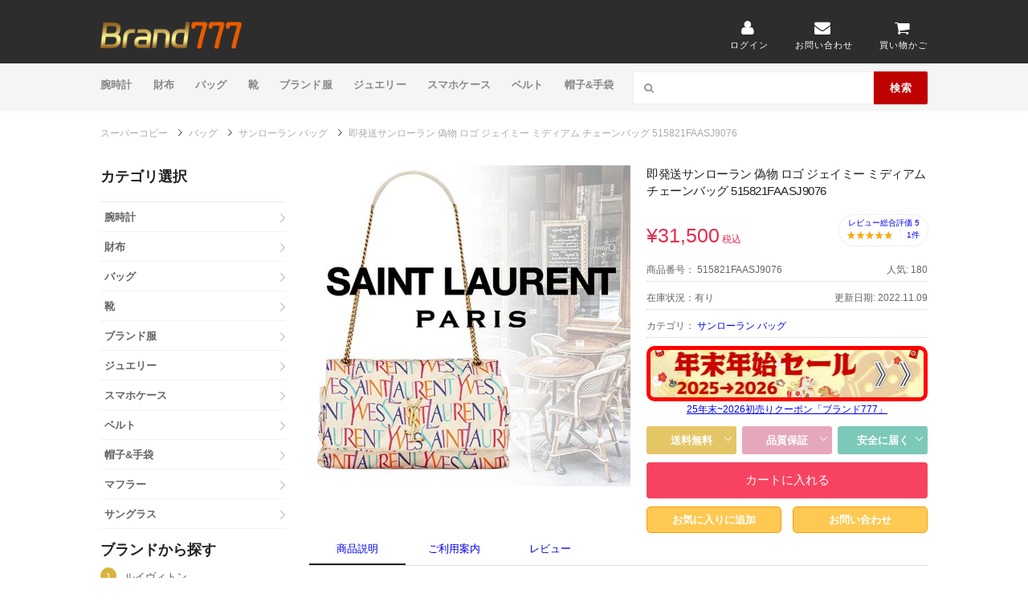

--- FILE ---
content_type: text/html; charset=utf-8
request_url: https://www.burando777.com/copy-515821FAASJ9076.html
body_size: 21830
content:
<!DOCTYPE html PUBLIC "-//W3C//DTD XHTML 1.0 Transitional//EN" "https://www.w3.org/TR/xhtml1/DTD/xhtml1-transitional.dtd">
<html lang="ja" xmlns="https://www.w3.org/1999/xhtml">
<head>
<meta name="robots" content="index,follow,noarchive" />
<meta http-equiv="X-UA-Compatible" content="IE=edge">
<meta name="viewport" content="width=device-width">
<meta http-equiv="content-type" content="text/html; charset=utf-8" />

<meta name="author" content="スーパーコピー">

<meta name="keywords" content="即発送サンローラン 偽物 ロゴ ジェイミー ミディアム チェーンバッグ 515821FAASJ9076 サンローラン スーパーコピー、サンローランコピー、N級品、通販、サンローランバッグコピー" />

<meta name="description" content="即発送サンローラン 偽物 ロゴ ジェイミー ミディアム チェーンバッグ 515821FAASJ9076 サンローラン バッグ 偽物、サンローランコピーN級品通販、口コミ最高級のサンローラン バッグスーパーコピー  新作激安。大人気のサンローランバッグコピーが大集合！スーパーコピーサンローラン トートバッグ、ショルダーバッグ、ボストンバッグ、クラッチバッグ続々入荷，送料無料、YSL レプリカは品質保証になります。" />

<link rel="canonical" href="https://www.burando777.com/copy-515821FAASJ9076.html">

<title>即発送サンローラン 偽物 ロゴ ジェイミー ミディアム チェーンバッグ 515821FAASJ9076</title>

<link href="/favicon.ico" type="image/x-icon" rel="shortcut icon" />

<meta name="p:domain_verify" content="20470d927091307df405d4ca27d06381"/>

<link rel="stylesheet" href="https://www.burando777.com/style/pc/semantic.min.css">

<link rel="stylesheet" href="https://www.burando777.com/style/pc/style.css?v=1769653899">

<script src="https://www.burando777.com/style/pc/jquery-1.11.1.min.js"></script>
<script async src="https://www.googletagmanager.com/gtag/js?id=G-0RJ8309HG0"></script>
<script>
  window.dataLayer = window.dataLayer || [];
  function gtag(){dataLayer.push(arguments);}
  gtag('js', new Date());
  gtag('config', 'G-0RJ8309HG0');
</script>
</head>
<body>
<div id="page" class="hfeed site">
<header id="masthead" class="ui page site-header">
	<div class="primary-header">
		<div class="container">
			<div class="logo_area fleft">
								<h2>
				<a href="https://www.burando777.com/">
					<img src="/style/pc/logo.png" alt="スーパーコピー">
				</a>
			</h2>
						</div>
			<div class="header-highlight fright">
									<a href="/index.php?m=login&amp;a=index">
						<div class="highlight-icon"><i class="user icon"></i></div>
						<div class="highlight-text">ログイン</div>
					</a>
								<a href="/cdn-cgi/l/email-protection#ff96919990bf8b90949a969d8a86d19c9092">
					<div class="highlight-icon"><i class="mail icon"></i></div>
					<div class="highlight-text">お問い合わせ</div>
				</a>

				<a href="https://www.burando777.com/index.php?m=cart&a=index">
					<div class="highlight-icon"><i class="cart icon"></i></div>
					<div class="highlight-text">買い物かご</div>
				</a>
			</div>
		</div>
	</div>
		<div class="site-navigation">
		<div class="container">
			<nav class="primary-navigation clearfix fleft">
				<a href="#content" class="screen-reader-text skip-link">Skip to content</a>
				<div id="nav-toggle"><i class="content icon"></i></div>
				<ul class="st-menu wpc-menu">
																					<li class="menu-item-has-children"><a href="https://www.burando777.com/tokei/">腕時計</a></li>
																											<li class="menu-item-has-children"><a href="https://www.burando777.com/wallet/">財布</a></li>
																											<li class="menu-item-has-children"><a href="https://www.burando777.com/bag/">バッグ</a></li>
																											<li class="menu-item-has-children"><a href="https://www.burando777.com/shoes/">靴</a></li>
																											<li class="menu-item-has-children"><a href="https://www.burando777.com/clothing/">ブランド服</a></li>
																											<li class="menu-item-has-children"><a href="https://www.burando777.com/jewelry/">ジュエリー</a></li>
																											<li class="menu-item-has-children"><a href="https://www.burando777.com/PhoneCase/">スマホケース</a></li>
																											<li class="menu-item-has-children"><a href="https://www.burando777.com/belt/">ベルト</a></li>
																											<li class="menu-item-has-children"><a href="https://www.burando777.com/hat/">帽子&amp;手袋</a></li>
																																																				</ul>
			</nav>
			<div class="nav-user-action fright clearfix">
				<form id="header-search" action="/index.php?" method="get">
					<input type="hidden" name="g" value="home">
					<input type="hidden" name="m" value="product">
					<input type="hidden" name="a" value="index">
					<input type="hidden" name="id" value="1">
					<div class="header-search-input ui search large action left icon input">
						<input class="prompt" placeholder="日本語で検索してください" type="text" value=" " name="keyword">
						<i class="search icon"></i>
						<div class="header-search-submit ui button">検索</div>
						<div class="results"></div>
					</div>
					<div class="clear"></div>
				</form>
			</div>
		</div>
	</div>
</header>
<script data-cfasync="false" src="/cdn-cgi/scripts/5c5dd728/cloudflare-static/email-decode.min.js"></script><script type="text/javascript" src="/style/pc/swiper.min.js" async="async"></script>
<link href="/style/pc/swiper.min.css" rel="stylesheet" type="text/css" />
<section    itemscope itemtype="https://schema.org/Product">
	<div itemprop="brand" itemtype="https://schema.org/Brand" itemscope  style="display: none;">
	  <meta itemprop="name" content="サンローラン" />
	</div>
	<meta itemprop="description" content="即発送サンローラン 偽物 ロゴ ジェイミー ミディアム チェーンバッグ 515821FAASJ9076 サンローラン バッグ 偽物、サンローランコピーN級品通販、口コミ最高級のサンローラン バッグスーパーコピー  新作激安。大人気のサンローランバッグコピーが大集合！スーパーコピーサンローラン トートバッグ、ショルダーバッグ、ボストンバッグ、クラッチバッグ続々入荷，送料無料、YSL レプリカは品質保証になります。" />
	<meta itemprop="sku" content="515821FAASJ9076" />
	<meta itemprop="mpn" content="515821FAASJ9076" />
	<meta itemprop="image" content="https://www.burando777.com/Uploads/202211/9ofgj1znboo18.jpg"  /><meta itemprop="image" content="https://www.burando777.com/Uploads/202211/bjqapunp9usff.jpg"  /><meta itemprop="image" content="https://www.burando777.com/Uploads/202211/1fpxwknvziacm.jpg"  /><meta itemprop="image" content="https://www.burando777.com/Uploads/202211/fkmg7g39ts7l2.jpg"  /><meta itemprop="image" content="https://www.burando777.com/Uploads/202211/pejt7cmtm655r.jpg"  /><meta itemprop="image" content="https://www.burando777.com/Uploads/202211/06835xybngbee.jpg"  /><meta itemprop="image" content="https://www.burando777.com/Uploads/202211/8xxx6k2rt53g5.jpg"  />	<span itemprop="name"  style="display: none;">即発送サンローラン 偽物 ロゴ ジェイミー ミディアム チェーンバッグ 515821FAASJ9076</span>
<div class="container">
    <nav class="f-breadcrumb">
        <nav class="p-breadcrumb">
            <ul class="p-breadcrumb_list clearfix"  itemscope itemtype="https://schema.org/BreadcrumbList">
                <li class="p-breadcrumb_item">
					<font itemprop="itemListElement" itemscope itemtype="https://schema.org/ListItem"><a href="/"  class="p-breadcrumb_link" itemprop="item"><span  itemprop="name">スーパーコピー</span></a> <meta itemprop="position" content="1" /></font>
					<svg xmlns="http://www.w3.org/2000/svg" viewBox="0 0 18 18"   style="font-size:10px;height:10px;width:10px;"><g><polygon points="9.1,16.1 9.8,16.8 17.6,9.1 9.8,1.3 9.1,2 16.1,9.1 "></polygon></g></svg> 
                <font  itemscope itemtype="http://data-vocabulary.org/Breadcrumbs" itemprop="child"><a itemprop="url" href="/bag/"><font itemprop="title">バッグ</font></a></font> <svg xmlns="http://www.w3.org/2000/svg" viewBox="0 0 18 18" style="font-size:10px;height:10px;width:10px;"><g><polygon points="9.1,16.1 9.8,16.8 17.6,9.1 9.8,1.3 9.1,2 16.1,9.1 "></polygon></g></svg> <font  itemscope itemtype="http://data-vocabulary.org/Breadcrumbs" itemprop="child"><a href="/laurent/" itemprop="url"><font itemprop="title">サンローラン バッグ</font></a></font> <svg xmlns="http://www.w3.org/2000/svg" viewBox="0 0 18 18" style="font-size:10px;height:10px;width:10px;"><g><polygon points="9.1,16.1 9.8,16.8 17.6,9.1 9.8,1.3 9.1,2 16.1,9.1 "></polygon></g></svg>  即発送サンローラン 偽物 ロゴ ジェイミー ミディアム チェーンバッグ 515821FAASJ9076			</li>
            </ul>
        </nav>
    </nav>
</div>
<div id="content" class="site-content">
    <div id="content-wrap" class="container no-sidebar">
        <div id="leftContent" class="aSide">
		<section id="categoryList" class="menuBox section menuCategory">
		<h2><b>カテゴリ選択</b></h2>
		<ul class="lists">
							<li><a href="https://www.burando777.com/tokei/" title="腕時計"><b>腕時計</b></a>
					<div>

						<ul class="clearfix">

															<li><a href="https://www.burando777.com/rolex/">ロレックス</a></li>
																<li><a href="https://www.burando777.com/hublot/">ウブロ</a></li>
																<li><a href="https://www.burando777.com/omega/">オメガ</a></li>
																<li><a href="https://www.burando777.com/richard/">リシャールミル</a></li>
																<li><a href="https://www.burando777.com/piguet/">オーデマピゲ</a></li>
																<li><a href="https://www.burando777.com/chanel/">シャネル時計</a></li>
																<li><a href="https://www.burando777.com/harry/">ハリーウィンストン</a></li>
																<li><a href="https://www.burando777.com/tagheuer/">タグホイヤー</a></li>
																<li><a href="https://www.burando777.com/seiko/">グランドセイコー</a></li>
																<li><a href="https://www.burando777.com/panerai/">パネライ</a></li>
																<li><a href="https://www.burando777.com/iwc/">IWC</a></li>
																<li><a href="https://www.burando777.com/zenith/">ゼニス</a></li>
																<li><a href="https://www.burando777.com/franck/">フランクミュラー</a></li>
																<li><a href="https://www.burando777.com/cartier/">カルティエ時計</a></li>
																<li><a href="https://www.burando777.com/vancleefarpels/">ヴァンクリーフ時計</a></li>
																<li><a href="https://www.burando777.com/applewatch/">アップルウォッチ</a></li>
																<li><a href="https://www.burando777.com/breitling/">ブライトリング</a></li>
																<li><a href="https://www.burando777.com/bvlgari/">ブルガリ時計</a></li>
																<li><a href="https://www.burando777.com/roger/">ロジェデュブイ</a></li>
																<li><a href="https://www.burando777.com/jaeger/">ジャガールクルト</a></li>
																<li><a href="https://www.burando777.com/patek/">パテックフィリップ</a></li>
																<li><a href="https://www.burando777.com/breguet/">ブレゲ</a></li>
																<li><a href="https://www.burando777.com/berurosu/">ベル&amp;ロス</a></li>
																<li><a href="https://www.burando777.com/louis/">ヴィトン時計</a></li>
																<li><a href="https://www.burando777.com/gutti/">グッチ時計</a></li>
																<li><a href="https://www.burando777.com/erumesu/">エルメス時計</a></li>
																<li><a href="https://www.burando777.com/alange/">ランゲ&amp;ゾーネ</a></li>
																<li><a href="https://www.burando777.com/Jacob/">ジェイコブ</a></li>
																<li><a href="https://www.burando777.com/vacheron/">ヴァシュロンコンスタンタン</a></li>
																<li><a href="https://www.burando777.com/cvstos/">クストス</a></li>
																<li><a href="https://www.burando777.com/tiffany/">ティファニー</a></li>
																<li><a href="https://www.burando777.com/piaget/">ピアジェ</a></li>
																<li><a href="https://www.burando777.com/chopard/">ショパール</a></li>
																<li><a href="https://www.burando777.com/longines/">ロンジン</a></li>
																<li><a href="https://www.burando777.com/goldenwatch/">ゴールデンコンセプト</a></li>
																<li><a href="https://www.burando777.com/watchbelt/">他の腕時計</a></li>
																<li><a href="https://www.burando777.com/pen/">万年筆</a></li>
								
																											</ul>
					</div>
				</li>
								<li><a href="https://www.burando777.com/wallet/" title="財布"><b>財布</b></a>
					<div>

						<ul class="clearfix">

															<li><a href="https://www.burando777.com/menzusaifu/">メンズ財布</a></li>
																<li><a href="https://www.burando777.com/ruibuiton/">ヴィトン財布</a></li>
																<li><a href="https://www.burando777.com/shanneru/">シャネル財布</a></li>
																<li><a href="https://www.burando777.com/chromeh/">クロムハーツ財布</a></li>
																<li><a href="https://www.burando777.com/fendisaifu/">フェンディ財布</a></li>
																<li><a href="https://www.burando777.com/herme/">エルメス財布</a></li>
																<li><a href="https://www.burando777.com/dexiooru/">ディオール財布</a></li>
																<li><a href="https://www.burando777.com/celin/">セリーヌ財布</a></li>
																<li><a href="https://www.burando777.com/ysl/">サンローラン財布</a></li>
																<li><a href="https://www.burando777.com/berluti_wallet/">ベルルッティ財布</a></li>
																<li><a href="https://www.burando777.com/balen/">バレンシアガ財布</a></li>
																<li><a href="https://www.burando777.com/margerawallet/">マルジェラ 財布</a></li>
																<li><a href="https://www.burando777.com/gucci/">グッチ財布</a></li>
																<li><a href="https://www.burando777.com/Loewe1/">ロエベ財布</a></li>
																<li><a href="https://www.burando777.com/jimmychoowallet/">ジミーチュウ財布</a></li>
																<li><a href="https://www.burando777.com/carti/">カルティエ財布</a></li>
																<li><a href="https://www.burando777.com/burbcb/">バーバリー財布</a></li>
																<li><a href="https://www.burando777.com/prada1/">プラダ財布</a></li>
																<li><a href="https://www.burando777.com/valentino_wallet/">ヴァレンティノ財布</a></li>
																<li><a href="https://www.burando777.com/givenchy_wallet/">ジバンシィ財布</a></li>
																<li><a href="https://www.burando777.com/coachwallet/">コーチ財布</a></li>
																<li><a href="https://www.burando777.com/mcmwallet/">MCM財布</a></li>
																<li><a href="https://www.burando777.com/bottega/">ボッテガヴェネタ財布</a></li>
																<li><a href="https://www.burando777.com/louboutin/">ルブタン財布</a></li>
																<li><a href="https://www.burando777.com/chloe1/">クロエ財布</a></li>
																<li><a href="https://www.burando777.com/miumiu/">ミュウミュウ財布</a></li>
																<li><a href="https://www.burando777.com/goyard1/">ゴヤール財布</a></li>
																<li><a href="https://www.burando777.com/tomford_wallet/">トムフォード財布</a></li>
																<li><a href="https://www.burando777.com/valextra_wallet/">ヴァレクストラ財布</a></li>
																<li><a href="https://www.burando777.com/Bvlgariwallet/">ブルガリ財布</a></li>
																<li><a href="https://www.burando777.com/tiffanypurse/">ティファニー財布</a></li>
								
																											</ul>
					</div>
				</li>
								<li><a href="https://www.burando777.com/bag/" title="バッグ"><b>バッグ</b></a>
					<div>

						<ul class="clearfix">

															<li><a href="https://www.burando777.com/menzubaggu/">メンズバッグ</a></li>
																<li><a href="https://www.burando777.com/vuitton/">ヴィトンバッグ</a></li>
																<li><a href="https://www.burando777.com/shaneru/">シャネルバッグ</a></li>
																<li><a href="https://www.burando777.com/cdior/">ディオール バッグ</a></li>
																<li><a href="https://www.burando777.com/hermes/">エルメス バッグ</a></li>
																<li><a href="https://www.burando777.com/Loewe/">ロエベ バッグ</a></li>
																<li><a href="https://www.burando777.com/celine/">セリーヌバッグ</a></li>
																<li><a href="https://www.burando777.com/gucci1/">グッチ バッグ</a></li>
																<li><a href="https://www.burando777.com/balencig/">バレンシアガ バッグ</a></li>
																<li><a href="https://www.burando777.com/maisonbag/">メゾンマルジェラ</a></li>
																<li><a href="https://www.burando777.com/fendibag/">フェンディ バッグ</a></li>
																<li><a href="https://www.burando777.com/prada/">プラダ バッグ</a></li>
																<li><a href="https://www.burando777.com/chromehearts_bag/">クロムハーツ バッグ</a></li>
																<li><a href="https://www.burando777.com/berluti/">ベルルッティ バッグ</a></li>
																<li><a href="https://www.burando777.com/valentino_bag/">ヴァレンティノ</a></li>
																<li><a href="https://www.burando777.com/rimowa/">リモワ</a></li>
																<li><a href="https://www.burando777.com/louboutinbag/">ルブタン バッグ</a></li>
																<li><a href="https://www.burando777.com/laurent/">サンローラン バッグ</a></li>
																<li><a href="https://www.burando777.com/veneta/">ボッテガ バッグ</a></li>
																<li><a href="https://www.burando777.com/chloe/">クロエ バッグ</a></li>
																<li><a href="https://www.burando777.com/goyard/">ゴヤール バッグ</a></li>
																<li><a href="https://www.burando777.com/vuerusachibag/">ヴェルサーチバッグ</a></li>
																<li><a href="https://www.burando777.com/therow/">The Row</a></li>
																<li><a href="https://www.burando777.com/givenchy_bag/">ジバンシィ バッグ</a></li>
																<li><a href="https://www.burando777.com/miumiu1/">ミュウミュウ バッグ</a></li>
																<li><a href="https://www.burando777.com/marnibag/">マルニ バッグ</a></li>
																<li><a href="https://www.burando777.com/tods/">TODS バッグ</a></li>
																<li><a href="https://www.burando777.com/Jilpackage/">ジルサンダー バッグ</a></li>
																<li><a href="https://www.burando777.com/jimmychubag/">ジミーチュウ バッグ</a></li>
																<li><a href="https://www.burando777.com/moschinobag/">モスキーノ バッグ</a></li>
																<li><a href="https://www.burando777.com/stellamccartney/">ステラマッカートニー</a></li>
																<li><a href="https://www.burando777.com/coachbag/">コーチバッグ</a></li>
																<li><a href="https://www.burando777.com/tomford_bag/">トムフォード</a></li>
																<li><a href="https://www.burando777.com/valextrabag/">ヴァレクストラ</a></li>
																<li><a href="https://www.burando777.com/burberrybag/">バーバリー バッグ</a></li>
																<li><a href="https://www.burando777.com/Bvlgaribag/">ブルガリ バッグ</a></li>
																<li><a href="https://www.burando777.com/delvaux/">デルヴォー</a></li>
																<li><a href="https://www.burando777.com/tiffanybag/">ティファニー</a></li>
								
																											</ul>
					</div>
				</li>
								<li><a href="https://www.burando777.com/shoes/" title="靴"><b>靴</b></a>
					<div>

						<ul class="clearfix">

															<li><a href="https://www.burando777.com/menzusunika/">メンズスニーカー</a></li>
																<li><a href="https://www.burando777.com/NIKE/">ナイキ</a></li>
																<li><a href="https://www.burando777.com/lv/">ヴィトン靴</a></li>
																<li><a href="https://www.burando777.com/chanelshoe/">シャネル靴</a></li>
																<li><a href="https://www.burando777.com/balenciaga_shoes/">バレンシアガ靴</a></li>
																<li><a href="https://www.burando777.com/dior_shoes/">ディオール靴</a></li>
																<li><a href="https://www.burando777.com/chloeshoe/">クロエ靴</a></li>
																<li><a href="https://www.burando777.com/guccishoes/">グッチ靴</a></li>
																<li><a href="https://www.burando777.com/LOEWE_shoes/">ロエベ靴</a></li>
																<li><a href="https://www.burando777.com/moncler_shoes/">モンクレール靴</a></li>
																<li><a href="https://www.burando777.com/celineshoe/">セリーヌ靴</a></li>
																<li><a href="https://www.burando777.com/hermes_shoes/">エルメス靴</a></li>
																<li><a href="https://www.burando777.com/supreme_shoes/">シュプリーム 靴</a></li>
																<li><a href="https://www.burando777.com/valentino_shoes/">ヴァレンティノ靴</a></li>
																<li><a href="https://www.burando777.com/stellamccartney_shoes/">ステラマッカートニー靴</a></li>
																<li><a href="https://www.burando777.com/berluti_shoes/">ベルルッティ靴</a></li>
																<li><a href="https://www.burando777.com/Adidas/">アディダス</a></li>
																<li><a href="https://www.burando777.com/RogerVivier/">ロジェヴィヴィエ靴</a></li>
																<li><a href="https://www.burando777.com/maisonshoe/">メゾン マルジェラ靴</a></li>
																<li><a href="https://www.burando777.com/manoloshoe/">マノロブラニク靴</a></li>
																<li><a href="https://www.burando777.com/bottegashoe/">ボッテガヴェネタ靴</a></li>
																<li><a href="https://www.burando777.com/louboutin1/">ルブタン靴</a></li>
																<li><a href="https://www.burando777.com/givenchy_shoes/">ジバンシィ靴</a></li>
																<li><a href="https://www.burando777.com/marnishoe/">マルニ 靴</a></li>
																<li><a href="https://www.burando777.com/PRADA_shoes/">プラダ靴</a></li>
																<li><a href="https://www.burando777.com/Fendi_shoes/">フェンディ靴</a></li>
																<li><a href="https://www.burando777.com/nakedshoe/">ネイキッドウルフ靴</a></li>
																<li><a href="https://www.burando777.com/miumiu_shoes/">ミュウミュウ靴</a></li>
																<li><a href="https://www.burando777.com/jil/">ジルサンダー</a></li>
																<li><a href="https://www.burando777.com/Vetements_shoes/">ヴェトモン 靴</a></li>
																<li><a href="https://www.burando777.com/redwing/">レッドウイング靴</a></li>
																<li><a href="https://www.burando777.com/Burberryshoes/">バーバリー靴</a></li>
																<li><a href="https://www.burando777.com/jimmychooshoes/">ジミーチュウ靴</a></li>
								
																											</ul>
					</div>
				</li>
								<li><a href="https://www.burando777.com/clothing/" title="ブランド服"><b>ブランド服</b></a>
					<div>

						<ul class="clearfix">

															<li><a href="https://www.burando777.com/moncler/">モンクレール</a></li>
																<li><a href="https://www.burando777.com/lv1/">ヴィトン服</a></li>
																<li><a href="https://www.burando777.com/Celine3/">セリーヌ服</a></li>
																<li><a href="https://www.burando777.com/diorclothing/">ディオール服</a></li>
																<li><a href="https://www.burando777.com/balencigclothing/">バレンシアガ服</a></li>
																<li><a href="https://www.burando777.com/chromehearts_clothing/">クロムハーツ服</a></li>
																<li><a href="https://www.burando777.com/Northface/">ノースフェイス</a></li>
																<li><a href="https://www.burando777.com/hermes3/">エルメス服</a></li>
																<li><a href="https://www.burando777.com/Jilsander/">ジルサンダー服</a></li>
																<li><a href="https://www.burando777.com/thomfu/">トムブラウン服</a></li>
																<li><a href="https://www.burando777.com/supreme/">シュプリーム</a></li>
																<li><a href="https://www.burando777.com/gucciclothing/">グッチ服</a></li>
																<li><a href="https://www.burando777.com/chanelclothing/">シャネル服</a></li>
																<li><a href="https://www.burando777.com/fendiclothing/">フェンディ服</a></li>
																<li><a href="https://www.burando777.com/loeweclothing/">ロエベ服</a></li>
																<li><a href="https://www.burando777.com/PRADA_clothes/">プラダ服</a></li>
																<li><a href="https://www.burando777.com/miumiuclothes/">ミュウミュウ服</a></li>
																<li><a href="https://www.burando777.com/marniclothes/">マルニ 服</a></li>
																<li><a href="https://www.burando777.com/margielaclothes/">マルジェラ服</a></li>
																<li><a href="https://www.burando777.com/maxmara/">マックスマーラ</a></li>
																<li><a href="https://www.burando777.com/canadagoose/">カナダグース</a></li>
																<li><a href="https://www.burando777.com/fog/">フィアオブゴッド</a></li>
																<li><a href="https://www.burando777.com/givenchyclothing/">ジバンシィ服</a></li>
																<li><a href="https://www.burando777.com/offwhite_clothing/">オフホワイト服</a></li>
																<li><a href="https://www.burando777.com/versace_clothing/">ヴェルサーチェ</a></li>
																<li><a href="https://www.burando777.com/berluticlothing/">ベルルッティ服</a></li>
																<li><a href="https://www.burando777.com/dontcryclothes/">ガールズドントクライ 服</a></li>
																<li><a href="https://www.burando777.com/human/">ヒューマンメイド 服</a></li>
																<li><a href="https://www.burando777.com/PYRENEXclothes/">ピレネックス</a></li>
																<li><a href="https://www.burando777.com/Valentino_clothes/">ヴァレンティノ服</a></li>
																<li><a href="https://www.burando777.com/Vetementsclothing/">ヴェトモン服</a></li>
																<li><a href="https://www.burando777.com/tatras/">タトラス</a></li>
																<li><a href="https://www.burando777.com/burberry8/">バーバリー服</a></li>
																<li><a href="https://www.burando777.com/needclothing/">Needles服</a></li>
								
																											</ul>
					</div>
				</li>
								<li><a href="https://www.burando777.com/jewelry/" title="ジュエリー"><b>ジュエリー</b></a>
					<div>

						<ul class="clearfix">

															<li><a href="https://www.burando777.com/miujueri/">ミュウミュウ ジュエリー</a></li>
																<li><a href="https://www.burando777.com/lvjewelry/">ヴィトン ジュエリー</a></li>
																<li><a href="https://www.burando777.com/hermesjewelry/">エルメス ジュエリー</a></li>
																<li><a href="https://www.burando777.com/bvlgari1/">ブルガリ アクセサリー</a></li>
																<li><a href="https://www.burando777.com/chromehearts/">クロムハーツ ジュエリー</a></li>
																<li><a href="https://www.burando777.com/chanel2/">シャネル アクセサリー</a></li>
																<li><a href="https://www.burando777.com/vancleefarpels1/">ヴァンクリーフ ジュエリー</a></li>
																<li><a href="https://www.burando777.com/harryjewelry/">ハリーウィンストン ジュエリー</a></li>
																<li><a href="https://www.burando777.com/guccijewelry/">グッチ アクセサリー</a></li>
																<li><a href="https://www.burando777.com/catier1/">カルティエ  アクセサリー</a></li>
																<li><a href="https://www.burando777.com/Loewejewelry/">ロエベ ジュエリー</a></li>
																<li><a href="https://www.burando777.com/CelineShouz/">セリーヌ ブレスレット</a></li>
																<li><a href="https://www.burando777.com/damiaJewelry/">ダミアーニ ジュエリー</a></li>
																<li><a href="https://www.burando777.com/chopard1/">ショパール</a></li>
																<li><a href="https://www.burando777.com/Celinering/">セリーヌ指輪</a></li>
																<li><a href="https://www.burando777.com/Celinenecklace/">セリーヌネックレス</a></li>
																<li><a href="https://www.burando777.com/Celine_earring/">セリーヌイヤリング</a></li>
																<li><a href="https://www.burando777.com/pradajewelry/">プラダ アクセサリー</a></li>
																<li><a href="https://www.burando777.com/diorshouz/">ディオール ブレスレット</a></li>
																<li><a href="https://www.burando777.com/dior_ring/">ディオール指輪</a></li>
																<li><a href="https://www.burando777.com/dior_necklace/">ディオールネックレス</a></li>
																<li><a href="https://www.burando777.com/diorearring/">ディオール ピアス</a></li>
																<li><a href="https://www.burando777.com/Fendijewelry/">フェンディ ジュエリー</a></li>
																<li><a href="https://www.burando777.com/Berlutijewelry/">ベルルッティ ジュエリー</a></li>
																<li><a href="https://www.burando777.com/louboutinjewelry/">ルブタン アクセサリー</a></li>
																<li><a href="https://www.burando777.com/valentino_bracelet/">ヴァレンティノ アクセサリー</a></li>
																<li><a href="https://www.burando777.com/Ronwansjewelry/">ロンワンズ ジュエリー</a></li>
																<li><a href="https://www.burando777.com/venetaJewelry/">ボッテガヴェネタ ジュエリー</a></li>
																<li><a href="https://www.burando777.com/tiffany1/">ティファニー</a></li>
																<li><a href="https://www.burando777.com/chaumet1/">ショーメ アクセサリー</a></li>
																<li><a href="https://www.burando777.com/versacejewelry/">ヴェルサーチェ アクセサリー</a></li>
								
																											</ul>
					</div>
				</li>
								<li><a href="https://www.burando777.com/PhoneCase/" title="スマホケース"><b>スマホケース</b></a>
					<div>

						<ul class="clearfix">

															<li><a href="https://www.burando777.com/iphonecase/">ヴィトン ケース</a></li>
																<li><a href="https://www.burando777.com/iPhoneCase_brand/">iPhoneケース</a></li>
																<li><a href="https://www.burando777.com/btcase/">ボッテガ ケース</a></li>
																<li><a href="https://www.burando777.com/louboutinCase/">ルブタン ケース</a></li>
																<li><a href="https://www.burando777.com/diorcase/">ディオール ケース</a></li>
																<li><a href="https://www.burando777.com/guccicase/">グッチ ケース</a></li>
																<li><a href="https://www.burando777.com/loewecase/">ロエベ ケース</a></li>
																<li><a href="https://www.burando777.com/celinecase/">セリーヌ ケース</a></li>
																<li><a href="https://www.burando777.com/chanelcase/">シャネル ケース</a></li>
								
																											</ul>
					</div>
				</li>
								<li><a href="https://www.burando777.com/belt/" title="ベルト"><b>ベルト</b></a>
					<div>

						<ul class="clearfix">

															<li><a href="https://www.burando777.com/lvberuto/">ヴィトン ベルト</a></li>
																<li><a href="https://www.burando777.com/hermes1/">エルメス ベルト</a></li>
																<li><a href="https://www.burando777.com/chromebelt/">クロムハーツ ベルト</a></li>
																<li><a href="https://www.burando777.com/berluti_belt/">ベルルッティ ベルト</a></li>
																<li><a href="https://www.burando777.com/gucci2/">グッチ ベルト</a></li>
																<li><a href="https://www.burando777.com/loeweberuto/">ロエベ  ベルト</a></li>
																<li><a href="https://www.burando777.com/FendiBelt/">フェンディ ベルト</a></li>
																<li><a href="https://www.burando777.com/Louboutin_Belt/">ルブタンベルト</a></li>
																<li><a href="https://www.burando777.com/Celineberuto/">セリーヌ ベルト</a></li>
																<li><a href="https://www.burando777.com/Diorberuto/">ディオール ベルト</a></li>
																<li><a href="https://www.burando777.com/cc_belt/">シャネル ベルト</a></li>
								
																											</ul>
					</div>
				</li>
								<li><a href="https://www.burando777.com/hat/" title="帽子&amp;手袋"><b>帽子&amp;手袋</b></a>
					<div>

						<ul class="clearfix">

															<li><a href="https://www.burando777.com/lvhat/">ヴィトン帽子</a></li>
																<li><a href="https://www.burando777.com/supremehat/">シュプリーム 帽子</a></li>
																<li><a href="https://www.burando777.com/hermeshat/">エルメス帽子</a></li>
																<li><a href="https://www.burando777.com/Cap/">バレンシアガ帽子</a></li>
																<li><a href="https://www.burando777.com/yslhat/">サンローラン帽子</a></li>
																<li><a href="https://www.burando777.com/chanelhat/">シャネル帽子</a></li>
																<li><a href="https://www.burando777.com/Celineglove/">セリーヌ帽子</a></li>
																<li><a href="https://www.burando777.com/chromehearts1/">クロムハーツ帽子</a></li>
																<li><a href="https://www.burando777.com/givench/">ジバンシィ帽子</a></li>
																<li><a href="https://www.burando777.com/gloves/">ルイヴィトン手袋</a></li>
																<li><a href="https://www.burando777.com/guccihat/">グッチ 帽子</a></li>
																<li><a href="https://www.burando777.com/moncler_hat/">モンクレール帽子</a></li>
																<li><a href="https://www.burando777.com/fendihat/">フェンディ帽子</a></li>
																<li><a href="https://www.burando777.com/NewBoshi/">ニューエラ 帽子</a></li>
																<li><a href="https://www.burando777.com/diorhat/">ディオール 帽子</a></li>
																<li><a href="https://www.burando777.com/Valentinohat/">ヴァレンティノ帽子</a></li>
																<li><a href="https://www.burando777.com/loewehat/">ロエベ  帽子</a></li>
																<li><a href="https://www.burando777.com/Pradahat/">プラダ 帽子</a></li>
																<li><a href="https://www.burando777.com/Vetementshat/">ヴェトモン 帽子</a></li>
																<li><a href="https://www.burando777.com/burberryhat/">バーバリー 帽子</a></li>
																<li><a href="https://www.burando777.com/Chanelglove/">シャネル手袋</a></li>
																<li><a href="https://www.burando777.com/Monclerglove/">モンクレール手袋</a></li>
																<li><a href="https://www.burando777.com/Diorglove/">ディオール手袋</a></li>
																<li><a href="https://www.burando777.com/Gucciglove/">グッチ手袋</a></li>
																<li><a href="https://www.burando777.com/Hermesglove/">エルメス手袋</a></li>
																<li><a href="https://www.burando777.com/Fendiglove/">フェンディ手袋</a></li>
																<li><a href="https://www.burando777.com/Pradaglove/">プラダ手袋</a></li>
																<li><a href="https://www.burando777.com/Berlutiglove/">ベルルッティ手袋</a></li>
																<li><a href="https://www.burando777.com/Burberryglove/">バーバリー手袋</a></li>
																<li><a href="https://www.burando777.com/Loeweglove/">ロエベ手袋</a></li>
								
																											</ul>
					</div>
				</li>
								<li><a href="https://www.burando777.com/muffler/" title="マフラー"><b>マフラー</b></a>
					<div>

						<ul class="clearfix">

															<li><a href="https://www.burando777.com/lvmuffler/">ヴィトン マフラー</a></li>
																<li><a href="https://www.burando777.com/hermes2/">エルメス マフラー</a></li>
																<li><a href="https://www.burando777.com/Fendiscarf/">フェンディ マフラー</a></li>
																<li><a href="https://www.burando777.com/Loewescarf/">ロエベ マフラー</a></li>
																<li><a href="https://www.burando777.com/Bvlgariscarf/">ブルガリ マフラー</a></li>
																<li><a href="https://www.burando777.com/Diorscarf/">ディオール マフラー</a></li>
																<li><a href="https://www.burando777.com/gucci3/">グッチ マフラー</a></li>
																<li><a href="https://www.burando777.com/chanel1/">シャネル マフラー</a></li>
																<li><a href="https://www.burando777.com/burberry/">バーバリー マフラー</a></li>
								
																											</ul>
					</div>
				</li>
								<li><a href="https://www.burando777.com/glasses/" title="サングラス"><b>サングラス</b></a>
					<div>

						<ul class="clearfix">

															<li><a href="https://www.burando777.com/chanelglass/">シャネル サングラス</a></li>
																<li><a href="https://www.burando777.com/lvglass/">ヴィトン サングラス</a></li>
																<li><a href="https://www.burando777.com/Chrome_glasses/">クロムハーツ サングラス</a></li>
																<li><a href="https://www.burando777.com/celine_glass/">セリーヌ サングラス</a></li>
																<li><a href="https://www.burando777.com/diorglass/">ディオール サングラス</a></li>
																<li><a href="https://www.burando777.com/monsterglasses/">ジェントルモンスター サングラス</a></li>
																<li><a href="https://www.burando777.com/100/">100 サングラス</a></li>
								
																											</ul>
					</div>
				</li>
						</ul>
	</section>
	<section class="menuBox section" id="menuBrand">
		<h2><b>ブランドから探す</b> </h2>
		<ol class="lists rankingList">
						<li class="clearfix rank"><span class="iconSet iconSet1 icoS">1 </span><a
						href="https://www.burando777.com/nisemono_vuitton/" title="ルイヴィトン">ルイヴィトン</a>
				</li><li class="clearfix rank"><span class="iconSet iconSet2 icoS">2 </span><a
						href="https://www.burando777.com/nisemono_rolex/" title="ロレックス">ロレックス</a>
				</li><li class="clearfix rank"><span class="iconSet iconSet3 icoS">3 </span><a
						href="https://www.burando777.com/nisemono_NIKE/" title="ナイキ">ナイキ</a>
				</li><li class="clearfix rank"><span class="iconSet iconSet4 icoS">4 </span><a
						href="https://www.burando777.com/nisemono_dior/" title="ディオール">ディオール</a>
				</li><li class="clearfix rank"><span class="iconSet iconSet5 icoS">5 </span><a
						href="https://www.burando777.com/nisemono_chromeh/" title="クロムハーツ">クロムハーツ</a>
				</li><li class="clearfix rank"><span class="iconSet iconSet6 icoS">6 </span><a
						href="https://www.burando777.com/nisemono_chanel/" title="シャネル">シャネル</a>
				</li><li class="clearfix rank"><span class="iconSet iconSet7 icoS">7 </span><a
						href="https://www.burando777.com/nisemono_celine/" title="セリーヌ">セリーヌ</a>
				</li><li class="clearfix rank"><span class="iconSet iconSet8 icoS">8 </span><a
						href="https://www.burando777.com/nisemono_hermes/" title="エルメス">エルメス</a>
				</li><li class="clearfix rank"><span class="iconSet iconSet9 icoS">9 </span><a
						href="https://www.burando777.com/nisemono_vancleef/" title="ヴァンクリーフ">ヴァンクリーフ</a>
				</li><li class="clearfix rank"><span class="iconSet iconSet10 icoS">10 </span><a
						href="https://www.burando777.com/nisemono_moncler/" title="モンクレール">モンクレール</a>
				</li><li class="clearfix rank"><span class="iconSet iconSet11 icoS">11 </span><a
						href="https://www.burando777.com/nisemono_appuruu/" title="アップルウォッチ">アップルウォッチ</a>
				</li><li class="clearfix rank"><span class="iconSet iconSet12 icoS">12 </span><a
						href="https://www.burando777.com/nisemono_gucci/" title="グッチ">グッチ</a>
				</li><li class="clearfix rank"><span class="iconSet iconSet13 icoS">13 </span><a
						href="https://www.burando777.com/nisemono_Northface/" title="ノースフェイス">ノースフェイス</a>
				</li><li class="clearfix rank"><span class="iconSet iconSet14 icoS">14 </span><a
						href="https://www.burando777.com/nisemono_hublot/" title="ウブロ">ウブロ</a>
				</li><li class="clearfix rank"><span class="iconSet iconSet15 icoS">15 </span><a
						href="https://www.burando777.com/nisemono_loewe/" title="ロエベ">ロエベ</a>
				</li><li class="clearfix rank"><span class="iconSet iconSet16 icoS">16 </span><a
						href="https://www.burando777.com/nisemono_supreme/" title="シュプリーム">シュプリーム</a>
				</li><li class="clearfix rank"><span class="iconSet iconSet17 icoS">17 </span><a
						href="https://www.burando777.com/nisemono_ap/" title="オーデマピゲ">オーデマピゲ</a>
				</li><li class="clearfix rank"><span class="iconSet iconSet18 icoS">18 </span><a
						href="https://www.burando777.com/nisemono_omega/" title="オメガ">オメガ</a>
				</li><li class="clearfix rank"><span class="iconSet iconSet19 icoS">19 </span><a
						href="https://www.burando777.com/nisemono_balenci/" title="バレンシアガ">バレンシアガ</a>
				</li><li class="clearfix rank"><span class="iconSet iconSet20 icoS">20 </span><a
						href="https://www.burando777.com/nisemono_herno/" title="ヘルノ">ヘルノ</a>
				</li>		</ol>
		<p class="more" style="margin:10px 0; text-align:center;"><a href="https://www.burando777.com/brand.html"   style="color:#646464">ブランドコピー 一覧</a></p>
	</section>


	<div class="clearfix"></div>
<div class="karte-g _karte-g__2ItU_"><div id="karte-6335879" class="karte-widget">
	<div class="karte-widget__backdrop"></div><div class="karte-widget__container"><div class="karte-widget__content"><div class="karte-temp-whole">
	<div class="karte-temp-state1">
	  <div class="_karte-temp-card__2ItU_ item_attr_sec">
		<h2>旬ワードから商品を探す</h2>
		<div id="_itemArea__2ItU_">
		  <ul>
			<li>
	<a href="/chromeh/">クロムハーツ財布コピー</a> 
</li>
<li>
	<a href="/NIKE/">人気 ナイキ</a> 
</li>
<li>
	<a href="/Celine3/">セリーヌ服激安</a> 
</li>
<li>
	<a href="/words-onthego.html">オンザゴー コピー</a> 
</li>
<li>
	<a href="/cdior/">ディオール コピー</a> 
</li>
		  </ul>
		</div>
	  </div>
	</div>
  </div></div></div></div>
</div>

	<div class="clearfix"></div>
	<div class="jack_korea" style="margin-bottom: 10px;">
		<div class="title_common_index timesale mb20">
			<h3>レビュー・口コミ </h3>
			<a href="/replys.html">一覧</a>
		</div>
	</div>


	<div class="top__side-content top__side-recommend">

		<div class="newsArea">
						<div class="item" style="width: 100%;"><a href="https://www.burando777.com/copy-M26959.html">
					<div class="photo">
						<div class="thw"><img src="https://www.burando777.com/Uploads/202601/w6qfvlsnlpveu.webp"
								alt="" class="th"></div>
					</div>
					<div class="text">
						<div class="p-news_start_time">2026.01.13UP <span class="c-starrate__sati" style="float: right;"><span
							class="c-starrate__gauge" style="width:100%;"></span></span></div>
						<p class="date user_name">アキヒト</p>
						<p class="note" style=" height: auto;">届くのが待ち遠しかったよ。たくさん入りそうだし、作りがしっかりしてるね。金具も高級感があって、長く使えそうだよ。</p>
					</div>
				</a></div><div class="item" style="width: 100%;"><a href="https://www.burando777.com/copy-xne514445.html">
					<div class="photo">
						<div class="thw"><img src="https://www.burando777.com/Uploads/202511/ce0nqyhxghk4n.webp"
								alt="" class="th"></div>
					</div>
					<div class="text">
						<div class="p-news_start_time">2026.01.13UP <span class="c-starrate__sati" style="float: right;"><span
							class="c-starrate__gauge" style="width:80%;"></span></span></div>
						<p class="date user_name">アイカ</p>
						<p class="note" style=" height: auto;">素敵なバッグ、やっと届きました！色も形も想像以上で、お出かけが楽しみです。毎日使いますね、大満足です。</p>
					</div>
				</a></div><div class="item" style="width: 100%;"><a href="https://www.burando777.com/copy-2103042.html">
					<div class="photo">
						<div class="thw"><img src="https://www.burando777.com/Uploads/202505/6iza0che80nqd.webp"
								alt="" class="th"></div>
					</div>
					<div class="text">
						<div class="p-news_start_time">2026.01.11UP <span class="c-starrate__sati" style="float: right;"><span
							class="c-starrate__gauge" style="width:100%;"></span></span></div>
						<p class="date user_name">上山</p>
						<p class="note" style=" height: auto;">何回も購入してお世話になっていますが、毎回とても丁寧で発送も早くて安定の良さです。次回も購入します！</p>
					</div>
				</a></div><div class="item" style="width: 100%;"><a href="https://www.burando777.com/copy-ch09192.html">
					<div class="photo">
						<div class="thw"><img src="https://www.burando777.com/Uploads/202409/002nga9ps1aoj.jpg"
								alt="" class="th"></div>
					</div>
					<div class="text">
						<div class="p-news_start_time">2026.01.10UP <span class="c-starrate__sati" style="float: right;"><span
							class="c-starrate__gauge" style="width:100%;"></span></span></div>
						<p class="date user_name">相場</p>
						<p class="note" style=" height: auto;">サイズとフィット感が心配でしたがピッタリで安定した装着感、ライド中のズレもなさそうです。
大きめのレンズがしっかりと視界をカバーしてくれます。コスパいいと思います。</p>
					</div>
				</a></div><div class="item" style="width: 100%;"><a href="https://www.burando777.com/copy-M27060.html">
					<div class="photo">
						<div class="thw"><img src="https://www.burando777.com/Uploads/202512/80nj39iavyaez.webp"
								alt="" class="th"></div>
					</div>
					<div class="text">
						<div class="p-news_start_time">2026.01.09UP <span class="c-starrate__sati" style="float: right;"><span
							class="c-starrate__gauge" style="width:100%;"></span></span></div>
						<p class="date user_name">外海</p>
						<p class="note" style=" height: auto;">可愛くて、丁度良い大きさです。 大変気に入りました。</p>
					</div>
				</a></div><div class="item" style="width: 100%;"><a href="https://www.burando777.com/copy-S67AM0106M.html">
					<div class="photo">
						<div class="thw"><img src="https://www.burando777.com/Uploads/202512/3mjc9stbujf0e.webp"
								alt="" class="th"></div>
					</div>
					<div class="text">
						<div class="p-news_start_time">2026.01.06UP <span class="c-starrate__sati" style="float: right;"><span
							class="c-starrate__gauge" style="width:100%;"></span></span></div>
						<p class="date user_name">類巻</p>
						<p class="note" style=" height: auto;">対応から発送まで迅速でとても安心できるショップです</p>
					</div>
				</a></div>		</div>
	</div>
	<div class="clearfix"></div>




<style>
	.trade img{ max-width: 100%; clear: both;}
	
	.trade .tt1{ padding:5px 10px; color: #fff8f6; font-size: 13px;}
	.trade .tt1::before{ content: "·"; display:inline-block; width:8px;}
	.ems .item {
    border-bottom: 1px dotted #898888;
    margin: 3px 0px;
    height: 30px;
    line-height: 30px;
	overflow: hidden;
}
.ems .item span.sp2{ float: right;}
.ems a{ color: #2d2d2d;}
</style>
<div class="trade">
	
</div>

<div class="h2_titles" style="margin-top:20px;">
	<h2 class="heading" style="font-size: 13px;    border-bottom: 1px solid #ddd;">佐川/EMS検索 <a href="/Sagawas.html" style="float:right ;">もっと見る</a></h2>
</div>
<div class="ems">
		<div class="item">
			<span class="sp1">
				<a href="https://www.burando777.com/Sagawas-367313155296.html">佐川番号：367313155296</a></span><span class="sp2">2026.01.18</span>
			<div class="clear">
			</div>
		</div><div class="item">
			<span class="sp1">
				<a href="https://www.burando777.com/Sagawas-360464772544.html">佐川番号：360464772544</a></span><span class="sp2">2026.01.17</span>
			<div class="clear">
			</div>
		</div><div class="item">
			<span class="sp1">
				<a href="https://www.burando777.com/Sagawas-363212640173.html">佐川番号：363212640173</a></span><span class="sp2">2026.01.10</span>
			<div class="clear">
			</div>
		</div><div class="item">
			<span class="sp1">
				<a href="https://www.burando777.com/Sagawas-367312983623.html">佐川番号：367312983623</a></span><span class="sp2">2026.01.09</span>
			<div class="clear">
			</div>
		</div><div class="item">
			<span class="sp1">
				<a href="https://www.burando777.com/Sagawas-363212647173.html">佐川番号：363212647173</a></span><span class="sp2">2026.01.09</span>
			<div class="clear">
			</div>
		</div><div class="item">
			<span class="sp1">
				<a href="https://www.burando777.com/Sagawas-363212604963.html">佐川番号：363212604963</a></span><span class="sp2">2026.01.09</span>
			<div class="clear">
			</div>
		</div><div class="item">
			<span class="sp1">
				<a href="https://www.burando777.com/Sagawas-363212612033.html">佐川番号：363212612033</a></span><span class="sp2">2026.01.03</span>
			<div class="clear">
			</div>
		</div><div class="item">
			<span class="sp1">
				<a href="https://www.burando777.com/Sagawas-363212611053.html">佐川番号：363212611053</a></span><span class="sp2">2025.12.31</span>
			<div class="clear">
			</div>
		</div><div class="item">
			<span class="sp1">
				<a href="https://www.burando777.com/Sagawas-363212564002.html">佐川番号：363212564002</a></span><span class="sp2">2025.12.31</span>
			<div class="clear">
			</div>
		</div><div class="item">
			<span class="sp1">
				<a href="https://www.burando777.com/Sagawas-363212619965.html">佐川番号：363212619965</a></span><span class="sp2">2025.12.31</span>
			<div class="clear">
			</div>
		</div><div class="item">
			<span class="sp1">
				<a href="https://www.burando777.com/Sagawas-363212625812.html">佐川番号：363212625812</a></span><span class="sp2">2025.12.30</span>
			<div class="clear">
			</div>
		</div><div class="item">
			<span class="sp1">
				<a href="https://www.burando777.com/Sagawas-363525117863.html">佐川番号：363525117863</a></span><span class="sp2">2025.12.23</span>
			<div class="clear">
			</div>
		</div><div class="item">
			<span class="sp1">
				<a href="https://www.burando777.com/Sagawas-363212414843.html">佐川番号：363212414843</a></span><span class="sp2">2025.12.23</span>
			<div class="clear">
			</div>
		</div><div class="item">
			<span class="sp1">
				<a href="https://www.burando777.com/Sagawas-363525993305.html">佐川番号：363525993305</a></span><span class="sp2">2025.12.10</span>
			<div class="clear">
			</div>
		</div><div class="item">
			<span class="sp1">
				<a href="https://www.burando777.com/Sagawas-363211832141.html">佐川番号：363211832141</a></span><span class="sp2">2025.12.08</span>
			<div class="clear">
			</div>
		</div><div class="item">
			<span class="sp1">
				<a href="https://www.burando777.com/Sagawas-366353200953.html">佐川番号：366353200953</a></span><span class="sp2">2025.11.26</span>
			<div class="clear">
			</div>
		</div><div class="item">
			<span class="sp1">
				<a href="https://www.burando777.com/Sagawas-351719978363.html">佐川番号：351719978363</a></span><span class="sp2">2025.11.24</span>
			<div class="clear">
			</div>
		</div><div class="item">
			<span class="sp1">
				<a href="https://www.burando777.com/Sagawas-351719364382.html">佐川番号：351719364382</a></span><span class="sp2">2025.11.12</span>
			<div class="clear">
			</div>
		</div><div class="item">
			<span class="sp1">
				<a href="https://www.burando777.com/Sagawas-366587483382.html">佐川番号：366587483382</a></span><span class="sp2">2025.11.07</span>
			<div class="clear">
			</div>
		</div><div class="item">
			<span class="sp1">
				<a href="https://www.burando777.com/Sagawas-363525941030.html">佐川番号：363525941030</a></span><span class="sp2">2025.11.05</span>
			<div class="clear">
			</div>
		</div></div>


</div>

<script>
    $('.menuCategory .lists li').hover(function () {
        $(this).addClass("current");
    }).mouseleave(function () {
        $(this).removeClass("current");
    });
</script>
        <div id="rightContent" class="clearfix">
			<div class="p-product_wrapper">
				<div class="product_wrapper_images fleft">
					<div class="product-gallery">
						<div class="product-gallery-img" id="pic-container">
							<div class="swiper-container" id="goods_info" style="height:400px;">
							<div class="swiper-wrapper" style="height: 100%; display: flex;align-items: center">
								<div class="swiper-slide"><a href="https://www.burando777.com/Uploads/202211/9ofgj1znboo18.jpg" data-fancybox="gallery" data-caption="即発送サンローラン 偽物 ロゴ ジェイミー ミディアム チェーンバッグ 515821FAASJ9076"><img src="https://www.burando777.com/Uploads/202211/9ofgj1znboo18.jpg" alt="即発送サンローラン 偽物 ロゴ ジェイミー ミディアム チェーンバッグ 515821FAASJ9076"></a> </div><div class="swiper-slide"><a href="https://www.burando777.com/Uploads/202211/bjqapunp9usff.jpg" data-fancybox="gallery" data-caption="即発送サンローラン 偽物 ロゴ ジェイミー ミディアム チェーンバッグ 515821FAASJ9076"><img src="https://www.burando777.com/Uploads/202211/bjqapunp9usff.jpg" alt="即発送サンローラン 偽物 ロゴ ジェイミー ミディアム チェーンバッグ 515821FAASJ9076"></a> </div><div class="swiper-slide"><a href="https://www.burando777.com/Uploads/202211/1fpxwknvziacm.jpg" data-fancybox="gallery" data-caption="即発送サンローラン 偽物 ロゴ ジェイミー ミディアム チェーンバッグ 515821FAASJ9076"><img src="https://www.burando777.com/Uploads/202211/1fpxwknvziacm.jpg" alt="即発送サンローラン 偽物 ロゴ ジェイミー ミディアム チェーンバッグ 515821FAASJ9076"></a> </div><div class="swiper-slide"><a href="https://www.burando777.com/Uploads/202211/fkmg7g39ts7l2.jpg" data-fancybox="gallery" data-caption="即発送サンローラン 偽物 ロゴ ジェイミー ミディアム チェーンバッグ 515821FAASJ9076"><img src="https://www.burando777.com/Uploads/202211/fkmg7g39ts7l2.jpg" alt="即発送サンローラン 偽物 ロゴ ジェイミー ミディアム チェーンバッグ 515821FAASJ9076"></a> </div><div class="swiper-slide"><a href="https://www.burando777.com/Uploads/202211/pejt7cmtm655r.jpg" data-fancybox="gallery" data-caption="即発送サンローラン 偽物 ロゴ ジェイミー ミディアム チェーンバッグ 515821FAASJ9076"><img src="https://www.burando777.com/Uploads/202211/pejt7cmtm655r.jpg" alt="即発送サンローラン 偽物 ロゴ ジェイミー ミディアム チェーンバッグ 515821FAASJ9076"></a> </div><div class="swiper-slide"><a href="https://www.burando777.com/Uploads/202211/06835xybngbee.jpg" data-fancybox="gallery" data-caption="即発送サンローラン 偽物 ロゴ ジェイミー ミディアム チェーンバッグ 515821FAASJ9076"><img src="https://www.burando777.com/Uploads/202211/06835xybngbee.jpg" alt="即発送サンローラン 偽物 ロゴ ジェイミー ミディアム チェーンバッグ 515821FAASJ9076"></a> </div><div class="swiper-slide"><a href="https://www.burando777.com/Uploads/202211/8xxx6k2rt53g5.jpg" data-fancybox="gallery" data-caption="即発送サンローラン 偽物 ロゴ ジェイミー ミディアム チェーンバッグ 515821FAASJ9076"><img src="https://www.burando777.com/Uploads/202211/8xxx6k2rt53g5.jpg" alt="即発送サンローラン 偽物 ロゴ ジェイミー ミディアム チェーンバッグ 515821FAASJ9076"></a> </div>							</div>
							<div class="swiper-pagination-picture" id="sliderNavs"> </div>
							<div class="swiper-button-next swiper-button-white button-next-picture"></div>
							<div class="swiper-button-prev swiper-button-white  button-prev-picture"></div>
							</div>
						</div>
											</div>
				</div>
				<div class="product_wrapper_datas fright">
					<div class="p-product_detail__name"><h1>即発送サンローラン 偽物 ロゴ ジェイミー ミディアム チェーンバッグ 515821FAASJ9076</h1></div>
					<div class="p-product_price">
						<div class="p-product_price__wrap">
							<div class="p-product_price__left">
																<div class="p-priduct_price__viewprice"> <span
										class="p-product_price__viewprice__total  c-price sale" data-id="31500" data-title="31500">¥<font id="totals">31,500</font></span> <span
										class="p-product_price__viewprice__tax c-price sale">税込</span></div>
							</div>
														<div class="p-product_price__right"    itemscope itemprop="aggregateRating"	itemtype="http://schema.org/AggregateRating">
								<meta itemprop="ratingCount" content="1" />
								<a href="#reply">
								<div class="p-product_totalreviews">
									<div class="p-product_totalreviews__wrapper"><span
											class="p-product_totalreviews__title">レビュー総合評価&nbsp;<font itemprop="ratingValue">5</font></span>
										<div class="p-product_totalreviews__stars"><span class="c-starrate__sati"><span class="c-starrate__gauge" style="width:100%;"></span></span>
											<div class="p-product_totalreviews__separater">│</div><span>1</span>件
										</div>
									</div>
								</div>
							</a>
						</div>
												<div   itemprop="offers" itemscope itemtype="http://schema.org/AggregateOffer">
							<link itemprop="url" href="https://www.burando777.com/copy-515821FAASJ9076.html" />
							<meta itemprop="itemCondition" content="https://schema.org/NewCondition" />
							<meta itemprop="availability" content="https://schema.org/InStock" />
							<meta itemprop="priceCurrency" content="JPY" />
							<meta itemprop="highPrice" content="31500" />
							<meta itemprop="lowPrice" content="31500" />
							<meta itemprop="offerCount" content="1" />
							</div>
						</div>
					</div>
					<div class="brobtn clearfix" style="margin-bottom: 10px;">
						<p><span class="lefts">商品番号： 515821FAASJ9076</span><span class="rights">人気: 180 </span></p>
						<p><span class="lefts">在庫状況：有り</span><span class="rights">更新日期: 2022.11.09 </span> </p>
														<p style="width: 100%; height: 30px; line-height: 30px; overflow: hidden;"><span class="lefts">カテゴリ：
								<a href="https://www.burando777.com/laurent/" class="tt">サンローラン バッグ</a>
								</span> </p>
							   					</div>
					<div class="arrt" style="width: 100%; clear: both;">
											</div>
					<style>
						.special_offer_list ul li span, .h2_titles h2 span {
    font-size: 12px;
    line-height: 12px;
    font-weight: 300;
    color: #E51C02;
    margin-right: 6px;
    background: #FFE8E6;
    border-radius: 2px;
    padding: 1px 5px;
}
					</style>
					<div class="special_offer_list nbd">
						<ul>
						<li><a href="/topics-30.html"><img src="/Uploads/202512/6946432ace317.jpg" style="border-radius:10px;max-width:100%;border:5px solid red;" alt="25年末~2026初売りクーポン" /></a> <br />
<div style="text-align:center;">
	<a href="/topics-30.html"><u>25年末~2026初売りクーポン「ブランド777」</u></a> 
</div></li>
						</ul>
					</div>

					<div class="b-box" id="b-two">
						<div class="b-top">
							<button type="button">送料無料</button>
							<button type="button">品質保証</button>
							<button type="button">安全に届く</button>
						</div>
						<div class="b-bottom">
							<ul class="b-ul">
								<li>
									「全品 <span style="color:#E53333;">送料無料</span>」，振込手数料等はご客様負担となりますので、予めご了承下さい。 <br />
					ご注文時に特殊なリクエストがある場合は備考欄に内容を添えていただくことで。希望の<i><span style="font-size:12px;"><u>サイズ/カラー </u></span></i> or <i><span style="font-size:12px;"><u>メンズ/レディース</u></span></i>を備考欄にご記載下さい。
								</li>
								<li>
									スーパーコピー口コミは、安心して購入いただけるショップとして。 <br />
					【<strong>口コミ・評判No.1</strong>】 「信用第一」「お客様第一」という信念を持ち、弊社は商品の値段を安く提供することに成功したため、皆様を楽しくお買い物いただけるよう、心を込めて最高なスーパーコピー品をご提供しております。&nbsp;
								</li>
								<li>
									スーパーコピー 品質保証 1対1(N級品)、最高は水準を模造して、最も正規品に接近します！<br />
					全ての商品に返品・返金の保障をしております。もし「この商品は画像と明らかに違う？」「商品が破損・汚損していた場合」。とお感じになったらお気になさらず返品・返金の請求をしてください。
								</li>
							</ul>
						</div>
					</div>
					<script>
					function tabsb(obj){
						$("#"+obj).find("dd").on('click',function(){
							console.log("aa");
							$(this).toggleClass("b-color").siblings().removeClass("b-color");
							$("#"+obj).find("li").eq($(this).index()).toggleClass("b-show").siblings().removeClass("b-show");
						});
					}
					tabsb("b-two");
					</script>
					<style>
						.act_sm{ display: flex; margin-top: 10px;justify-content: space-between;}
						.act_sm button{ width: 48%; cursor: pointer; color: #fff;font-size: 13px;font-weight: 600; display: inline-block; height: 33px; text-align: center; line-height: 100%; background: #fdc952; border: 1px solid #fd9b01; border-radius: 5px;}
					</style>
					<div class="cartBlock">
						<input type="button" onclick="return addtoCart(40130,1,'add');" value="カートに入れる">
					</div>
					<div class="act_sm">
						<button type="button" class="cart_like" data-id="40130" data-userid="2">お気に入りに追加</button>
						<button  type="button" class="faq" data-id="40130" data-userid="2">お問い合わせ</button>
					  </div>
					  <script src="https://www.burando777.com/Public/layer/layer.js"></script>
					  <script>
						  $(".cart_like").click(function(){
							var id=$(this).attr("data-id");
							$.ajax({
								url: 'index.php?m=ajax&a=addfav',
								type: 'post',
								data:{'id':id},
								dataType:'json',
								success: function(res){
									if(res.status==2){
										layer.msg('お気に入りに追加');
									}else{
										layer.msg(res.msg);
									}
								}
							});
						});

					  </script>
				</div>
			</div>
			<div class="clearfix"></div>
			<ul class="reviewFlatTab">
				<li class="reviewFlatTab_item _tab _selected"><a href="javascript:;" class="reviewFlatTab_itemInner">商品説明</a></li>
				<li class="reviewFlatTab_item _tab "><a href="javascript:;" class="reviewFlatTab_itemInner">ご利用案内</a></li>
				<li class="reviewFlatTab_item _tab"><a href="javascript:;" class="reviewFlatTab_itemInner">レビュー</a></li>
			</ul>
			<div class="clearfix"></div>
			<div class="_contents" style="padding-top: 20px;">
				<div class="tp _selected">
					<div class="kwy fl" style="font-size: 13px;">ブランド：<a href="https://www.burando777.com/nisemono_ysl/" style="color: #06aded;">サンローラン偽物</a>
					</div>
					
											サンローラン 偽物 ロゴ ジェイミー ミディアム チェーンバッグ 515821FAASJ9076<br />
レディースファッション » バッグ・カバン » ショルダーバッグ・ポシェット<br />
素材<br />
ポリエステル 60%、カーフスキンレザー 20%、ブラス 20%<br />
仕様<br />
寸法：25 X 15 X 7.5 CM<br />
ストラップの高さ：27 CM<br />
ブロンズ調メタル金具<br />
マグネットスナップクロージャー<br />
内側：メインコンパートメント X 1、ジップポケット X 1、フラットポケット X 1、カードスロット X 3<br />
裏地：シルク<br />
<div>
	<br />
					<br>
					<p style="margin-bottom: 10px;"><img src="/Uploads/202211/9ofgj1znboo18.jpg" alt="即発送サンローラン 偽物 ロゴ ジェイミー ミディアム チェーンバッグ 515821FAASJ9076"></p><p style="margin-bottom: 10px;"><img src="/Uploads/202211/bjqapunp9usff.jpg" alt="即発送サンローラン 偽物 ロゴ ジェイミー ミディアム チェーンバッグ 515821FAASJ9076"></p><p style="margin-bottom: 10px;"><img src="/Uploads/202211/1fpxwknvziacm.jpg" alt="即発送サンローラン 偽物 ロゴ ジェイミー ミディアム チェーンバッグ 515821FAASJ9076"></p><p style="margin-bottom: 10px;"><img src="/Uploads/202211/fkmg7g39ts7l2.jpg" alt="即発送サンローラン 偽物 ロゴ ジェイミー ミディアム チェーンバッグ 515821FAASJ9076"></p><p style="margin-bottom: 10px;"><img src="/Uploads/202211/pejt7cmtm655r.jpg" alt="即発送サンローラン 偽物 ロゴ ジェイミー ミディアム チェーンバッグ 515821FAASJ9076"></p><p style="margin-bottom: 10px;"><img src="/Uploads/202211/06835xybngbee.jpg" alt="即発送サンローラン 偽物 ロゴ ジェイミー ミディアム チェーンバッグ 515821FAASJ9076"></p><p style="margin-bottom: 10px;"><img src="/Uploads/202211/8xxx6k2rt53g5.jpg" alt="即発送サンローラン 偽物 ロゴ ジェイミー ミディアム チェーンバッグ 515821FAASJ9076"></p>				</div>
				<div class="tp "> <strong>●ご注文について</strong> <br />
弊社スーパーコピー「ブランド777」、24時間注文受付。翌日を過ぎても「確定メール」がとどかない場合は当店ま でご連絡ください。 <br />
<br />
<strong>●スーパーコピー 届かない？</strong> <br />
現在詐欺が多発していますが、当店は支払い後の商品不発送などの行為を決して行っていませんので、ご安心に注文してください. →<a href="/replys.html" target="_blank">Brand777口コミ</a><br />
<br />
<strong>●スーパーコピー 何日で届く？</strong> <br />
商品の在庫やお届け先地域によって到着までの日数が異なりますが、普通は8日～18日でお届け可能です。<br />
<br />
<strong>●スーパーコピーN級品とは？</strong> <br />
N級品はそれなりに原価が掛かっていて、本物とそん色ないレベルのコピー品です。皮革商品の場合は、高級革を使い、色合い、柄の配列、縫製まで丁寧に仕上がっているので、本物と見分けることができません。 <br />
<br /><img src="/Public/Images/illust_bag.png" alt="バッグのサイズ" /><br />
<div style="text-align:center;">
	<strong style="font-size:12px;">あくまでも標準的な目安としてご利用ください。</strong> 
</div>
<div style="text-align:center;">
	<span style="font-size:12px;">海外のブランドは、独自のサイズ基準を持っていることもあります。デザインや素材、ブランドの特徴によって大きく異なりますので、サイズについて不明な点は必ず本店に直接お問い合わせください。</span> 
</div></div>
				<div class="tp"></div>
			</div>
			<div class="clearfix"></div>
						<div class="product_summary">
				<div class="product_summary__item">
				<div class="product_summary__label">満足度</div>
				<div class="product_summary__count">5</div>
				</div>
				<div class="product_summary__item">
				<div class="product_summary__label">件数</div>
				<div class="product_summary__count">1</div>
				</div>
				<a href="javascript:;" class="product_summary__item product_summary__item--without_count">
				<div class="product_summary__label">すべてレビュー</div>
				</a>
			</div>
			<div class="clearfix"></div>
			<div class="reviews">
    <div class="review" itemprop="review" itemscope itemtype="http://schema.org/Review">
		<article  itemprop="reviewRating" itemtype="http://schema.org/Rating" itemscope>
			<meta itemprop="ratingValue" content="5" />
			<meta itemprop="bestRating" content="5" />
		</article >
        <div class="review_header">
            <div class="review_list__score_title">評価</div>
            <div class="review_list__score_star_rating"><span class="c-starrate__sati"><span class="c-starrate__gauge" style="width:100%;"></span></span></div>
            <div class="review_list__score_right">良い評価</div>
        </div>
        <div class="review-message"  itemprop="reviewBody">いつも、商品の発送が 早く助かります。<br />
また、利用させていただきます。</div>
                <div class="review_author">
            <div class="author">投稿者：<font  style="font-weight: bold;"  itemprop="author" itemtype="https://schema.org/Person" itemscope><meta itemprop="name" content="&nbsp;東條&nbsp;" />&nbsp;東條&nbsp;</font></div>
            <div class="addtime">投稿日：2023-09-27</div>
        </div>
        <div class="clearfix"></div>
    </div></div>
<div class="clearfix"></div>
<style>
    #upic{    background-color: orange;
    color: white;
    border: 2px solid orange;
    border-radius: 3em;
    padding:5px 9px;
    display: inline-block;}
    #upic em{font-style: normal; display:inline-block; float: right; position: relative; top:3px; padding: 0 5px;}
</style>
			<div class="address_form">
				<form action="?g=home&m=index&a=insert" id="guessbok">
				<div class="form-widht">
					<label class="form-label">メールアドレス</label>
					<input placeholder="" type="text" name="title"  class="form-input w100">
				</div>
				<div class="form-widht">
					<label class="form-label">ニックネーム</label>
					<input placeholder="" type="text"  name="username" class="form-input w100">
				</div>
				<div class="form-widht">
					<label class="form-label">满足度</label>
					<select name="rating" id="rating" class="custom-select">
					<option value="">---選びます---</option>
					<option value="1">★☆☆☆☆ （良くない）</option>
					<option value="2">★★☆☆☆ （あまり良くない）</option>
					<option value="3">★★★☆☆ （普通）</option>
					<option value="4">★★★★☆ （良い）</option>
					<option value="5" selected>★★★★★ （非常に良い）</option>
				</select>
				</div>
				<div class="form-widht">
					<label class="form-label">レビュー本文</label>
					<textarea name="content" id="" cols="55" style="height:60px;" rows="4" class="form-input w100"></textarea>
				</div>
				<div class="form-widht">
					<label class="form-label">フォトレビュー</label>
					<div class="layui-upload">
						<i id="upic"><img src="/style/images/camera-orange-rev.png"><em>選択</em></i>
						<div class="layui-upload-list" id="demo2"></div>
						<input id="myfiles" name="myfiles" type="file" style="display: none;"/>
					</div>
				</div>
				<div class="form-widht">
					<label class="form-label">確認コード</label>
					<input name="verifyCode" type="text" style="width:80px;" id="verifyCode"
									value="" maxlength="4"  class="form-input w50" /><img src="?g=home&m=index&a=verify"
									onclick="javascript:resetVerifyCode();" class="checkcode" align="absmiddle"
									style="vertical-align: middle;height:30px; position: relative; top:0px;" title="点击刷新验证码"
									id="verifyImage" />
				</div>
				<section style="padding: 10px 0px;">
					<input type="hidden" name="thumb" value="/Uploads/202211/9ofgj1znboo18.jpg">
					<input type="hidden" name="moduleid" value="3">
					<input type="hidden" name="module" value="Reply">
					<input type="hidden" name="artid" value="40130">
					<input type="hidden" name="protype" value="279">
					<input type="hidden" name="prourl" value="https://www.burando777.com/copy-515821FAASJ9076.html">
					<a href="javascript:;" class="cart_proceed fab-button fab-button--primary fab-button--full js-ecommerce-checkout-click"  id="review">確認</a>
				</section>
			</form>
			</div>
            <div class="clearfix"></div>
						<style>
				.h2_title h2 {
					text-align: left;
					font-size: 14px;
					display: inline-block;
					height: 30px;
					line-height: 30px;
					border-bottom: 1px solid #e9e9e9;
					width: 100%;
				}
				.cate-season-kw-sp__inner li {
					font-size: 12px;
					background: #f2f2f2;
					padding: 2px 5px;
					margin: 0 5px 8px 0;
					white-space: nowrap;
					float: left;
					border-radius: 20px;
				}
			</style>
			<div class="h2_title" style="margin-top: 20px;">
				<h2 style="text-align: left;">注目キーワード</h2>
			</div>
			<section class="kws bd10" style="margin-top: 20px;">
				<div class="cate-season-kw-sp__inner ">
					<ul class="clearfix">
										<li class="cate-season-kw-sp__item"><a href="/celine/" style="color: #009ef0;">セリーヌ コピー</a></li>
										<li class="cate-season-kw-sp__item"><a href="/words-booktote.html" style="color: ;">ブックトート 偽物</a></li>
										<li class="cate-season-kw-sp__item"><a href="/birkin/" style="color: ;">バーキン スーパーコピー</a></li>
										<li class="cate-season-kw-sp__item"><a href="/nisemono_vuitton/" style="color: ;">ルイヴィトン 偽物</a></li>
										<li class="cate-season-kw-sp__item"><a href="/words-Parker.html" style="color: ;">スーパーコピー パーカー</a></li>
										<li class="cate-season-kw-sp__item"><a href="/words-air_jordan.html" style="color: ;">エアジョーダン1 偽物</a></li>
										</ul>
				</div>
			</section>
									<div class="clearfix"></div>
            <div class="jack_korea">
                <div class="title_common_index timesale mb20">
                    <h3>サンローラン 人気商品ランキング</h3>
                </div>
            </div>
						<div class="pro_box">
                <ul class="list">
                    <li>
                            <div class="cover"><a href="https://www.burando777.com/copy-612544.html" title="サンローラン カメラバッグ 偽物 サンローラン バック コピー*ルー キルティング 612544"><img
                                        src="https://www.burando777.com/Uploads/202108/611e144b2f6e8.jpg" alt="サンローラン カメラバッグ 偽物 サンローラン バック コピー*ルー キルティング 612544"></a></div>
                            <div class="info">
                                <div class="rec_name"><a href="https://www.burando777.com/copy-612544.html" title="サンローラン カメラバッグ 偽物 サンローラン バック コピー*ルー キルティング 612544">サンローラン カメラバッグ 偽物 サンローラン バック コピー*ルー キルティング 612544</a>
                                </div>
                                <div class="flex_wrap price">¥ <em>
                                        27,600                                    </em></div>
                            </div>
                        </li><li>
                            <div class="cover"><a href="https://www.burando777.com/copy-530841BOWA11000.html" title="サンローラン モノグラム コンパクト財布 偽物 530841BOWA11000"><img
                                        src="https://www.burando777.com/Uploads/202106/60cafdf0ca43e.jpg" alt="サンローラン モノグラム コンパクト財布 偽物 530841BOWA11000"></a></div>
                            <div class="info">
                                <div class="rec_name"><a href="https://www.burando777.com/copy-530841BOWA11000.html" title="サンローラン モノグラム コンパクト財布 偽物 530841BOWA11000">サンローラン モノグラム コンパクト財布 偽物 530841BOWA11000</a>
                                </div>
                                <div class="flex_wrap price">¥ <em>
                                        17,700                                    </em></div>
                            </div>
                        </li><li>
                            <div class="cover"><a href="https://www.burando777.com/copy-6239300SX0W.html" title="【春の大セール★】サンローラン カサンドラ 偽物★2wayバッグ 6239300SX0W"><img
                                        src="https://www.burando777.com/Uploads/202106/60cb06d417175.jpg" alt="【春の大セール★】サンローラン カサンドラ 偽物★2wayバッグ 6239300SX0W"></a></div>
                            <div class="info">
                                <div class="rec_name"><a href="https://www.burando777.com/copy-6239300SX0W.html" title="【春の大セール★】サンローラン カサンドラ 偽物★2wayバッグ 6239300SX0W">【春の大セール★】サンローラン カサンドラ 偽物★2wayバッグ 6239300SX0W</a>
                                </div>
                                <div class="flex_wrap price">¥ <em>
                                        28,500                                    </em></div>
                            </div>
                        </li><li>
                            <div class="cover"><a href="https://www.burando777.com/copy-5094159J52E9280.html" title="サンローラン トートバッグ コピー サンローラン 使いやすいキャンバストート リネン 5094159J52E9280"><img
                                        src="https://www.burando777.com/Uploads/202106/60bf2659127fa.jpg" alt="サンローラン トートバッグ コピー サンローラン 使いやすいキャンバストート リネン 5094159J52E9280"></a></div>
                            <div class="info">
                                <div class="rec_name"><a href="https://www.burando777.com/copy-5094159J52E9280.html" title="サンローラン トートバッグ コピー サンローラン 使いやすいキャンバストート リネン 5094159J52E9280">サンローラン トートバッグ コピー サンローラン 使いやすいキャンバストート リネン 5094159J52E9280</a>
                                </div>
                                <div class="flex_wrap price">¥ <em>
                                        28,800                                    </em></div>
                            </div>
                        </li><li>
                            <div class="cover"><a href="https://www.burando777.com/copy-21032218.html" title="すぐ届く国内発☆サンローラン★コピー サンローラン財布 小銭が見やすいトレー式 21032218"><img
                                        src="https://www.burando777.com/Uploads/202103/605836db1916a.jpg" alt="すぐ届く国内発☆サンローラン★コピー サンローラン財布 小銭が見やすいトレー式 21032218"></a></div>
                            <div class="info">
                                <div class="rec_name"><a href="https://www.burando777.com/copy-21032218.html" title="すぐ届く国内発☆サンローラン★コピー サンローラン財布 小銭が見やすいトレー式 21032218">すぐ届く国内発☆サンローラン★コピー サンローラン財布 小銭が見やすいトレー式 21032218</a>
                                </div>
                                <div class="flex_wrap price">¥ <em>
                                        16,700                                    </em></div>
                            </div>
                        </li><li>
                            <div class="cover"><a href="https://www.burando777.com/copy-5822961GF0J.html" title="サンローラン アップタウン コンパクト ウォレット レザー偽物 5822961GF0J"><img
                                        src="https://www.burando777.com/Uploads/202109/614edbca7f7d4.jpg" alt="サンローラン アップタウン コンパクト ウォレット レザー偽物 5822961GF0J"></a></div>
                            <div class="info">
                                <div class="rec_name"><a href="https://www.burando777.com/copy-5822961GF0J.html" title="サンローラン アップタウン コンパクト ウォレット レザー偽物 5822961GF0J">サンローラン アップタウン コンパクト ウォレット レザー偽物 5822961GF0J</a>
                                </div>
                                <div class="flex_wrap price">¥ <em>
                                        13,800                                    </em></div>
                            </div>
                        </li><li>
                            <div class="cover"><a href="https://www.burando777.com/copy-687687YCL361000.html" title="サンローラン×ニューエラ★YSLキャップ 偽物 687687YCL361000"><img
                                        src="https://www.burando777.com/Uploads/202205/628f3da9db4df.jpg" alt="サンローラン×ニューエラ★YSLキャップ 偽物 687687YCL361000"></a></div>
                            <div class="info">
                                <div class="rec_name"><a href="https://www.burando777.com/copy-687687YCL361000.html" title="サンローラン×ニューエラ★YSLキャップ 偽物 687687YCL361000">サンローラン×ニューエラ★YSLキャップ 偽物 687687YCL361000</a>
                                </div>
                                <div class="flex_wrap price">¥ <em>
                                        12,800                                    </em></div>
                            </div>
                        </li><li>
                            <div class="cover"><a href="https://www.burando777.com/copy-623930BOW0W1000.html" title="サンローラン カサンドラ トップハンドル 偽物（ミニ）ブラック 623930BOW0W1000"><img
                                        src="https://www.burando777.com/Uploads/202109/613af6a494131.jpg" alt="サンローラン カサンドラ トップハンドル 偽物（ミニ）ブラック 623930BOW0W1000"></a></div>
                            <div class="info">
                                <div class="rec_name"><a href="https://www.burando777.com/copy-623930BOW0W1000.html" title="サンローラン カサンドラ トップハンドル 偽物（ミニ）ブラック 623930BOW0W1000">サンローラン カサンドラ トップハンドル 偽物（ミニ）ブラック 623930BOW0W1000</a>
                                </div>
                                <div class="flex_wrap price">¥ <em>
                                        33,500                                    </em></div>
                            </div>
                        </li>                </ul>
            </div>
            <div class="clearfix"></div>
            <div class="jack_korea">
                <div class="title_common_index timesale mb20">
                    <h3>今この商品が売れました！</h3>
					<a href="/hot.html">すべて見る</a>
                </div>
            </div>
            			<div class="pro_box">
                <ul class="list">
                    <li>
                            <div class="cover"><a href="https://www.burando777.com/copy-1A00019.html" title="モンクレール Tharonショートダウンジャケット コピー 1A00019"><img
                                        src="https://www.burando777.com/Uploads/202212/g27tvhq0nhjdk.jpg" alt="モンクレール Tharonショートダウンジャケット コピー 1A00019"></a></div>
                            <div class="info">
                                <div class="rec_name"><a href="https://www.burando777.com/copy-1A00019.html" title="モンクレール Tharonショートダウンジャケット コピー 1A00019">モンクレール Tharonショートダウンジャケット コピー 1A00019</a>
                                </div>
                                <div class="flex_wrap price">¥ <em>
                                        37,300                                    </em></div>
                            </div>
                        </li><li>
                            <div class="cover"><a href="https://www.burando777.com/copy-193M638AT393C581.html" title="ディオール オブリーク ウールジャカードセーター 偽物 3色 193M638AT393C581"><img
                                        src="https://www.burando777.com/Uploads/202212/ldytuix5wbwq5.jpg" alt="ディオール オブリーク ウールジャカードセーター 偽物 3色 193M638AT393C581"></a></div>
                            <div class="info">
                                <div class="rec_name"><a href="https://www.burando777.com/copy-193M638AT393C581.html" title="ディオール オブリーク ウールジャカードセーター 偽物 3色 193M638AT393C581">ディオール オブリーク ウールジャカードセーター 偽物 3色 193M638AT393C581</a>
                                </div>
                                <div class="flex_wrap price">¥ <em>
                                        27,500                                    </em></div>
                            </div>
                        </li><li>
                            <div class="cover"><a href="https://www.burando777.com/copy-DM7866001.html" title="トラヴィス・スコット × ナイキ トラヴィス オリーブ 偽物 AJ1 DM7866-001"><img
                                        src="https://www.burando777.com/Uploads/202211/48qr9tsn1fkvt.jpg" alt="トラヴィス・スコット × ナイキ トラヴィス オリーブ 偽物 AJ1 DM7866-001"></a></div>
                            <div class="info">
                                <div class="rec_name"><a href="https://www.burando777.com/copy-DM7866001.html" title="トラヴィス・スコット × ナイキ トラヴィス オリーブ 偽物 AJ1 DM7866-001">トラヴィス・スコット × ナイキ トラヴィス オリーブ 偽物 AJ1 DM7866-001</a>
                                </div>
                                <div class="flex_wrap price">¥ <em>
                                        27,300                                    </em></div>
                            </div>
                        </li><li>
                            <div class="cover"><a href="https://www.burando777.com/copy-M677231.html" title="シュプリーム ヴィトン 財布 偽物 ファスナー開閉式 ジッピーウォレット 黒 M67723-1"><img
                                        src="https://www.burando777.com/Uploads/202203/623abe2869e10.jpg" alt="シュプリーム ヴィトン 財布 偽物 ファスナー開閉式 ジッピーウォレット 黒 M67723-1"></a></div>
                            <div class="info">
                                <div class="rec_name"><a href="https://www.burando777.com/copy-M677231.html" title="シュプリーム ヴィトン 財布 偽物 ファスナー開閉式 ジッピーウォレット 黒 M67723-1">シュプリーム ヴィトン 財布 偽物 ファスナー開閉式 ジッピーウォレット 黒 M67723-1</a>
                                </div>
                                <div class="flex_wrap price">¥ <em>
                                        12,800                                    </em></div>
                            </div>
                        </li><li>
                            <div class="cover"><a href="https://www.burando777.com/copy-M0565ORHZ_M941.html" title="22SS★すぐ届く！【ディオール】 LADY D-LITE ハンドバッグ コピー ショルダー M0565ORHZ_M941"><img
                                        src="https://www.burando777.com/Uploads/202202/62148d334ac9a.jpg" alt="22SS★すぐ届く！【ディオール】 LADY D-LITE ハンドバッグ コピー ショルダー M0565ORHZ_M941"></a></div>
                            <div class="info">
                                <div class="rec_name"><a href="https://www.burando777.com/copy-M0565ORHZ_M941.html" title="22SS★すぐ届く！【ディオール】 LADY D-LITE ハンドバッグ コピー ショルダー M0565ORHZ_M941">22SS★すぐ届く！【ディオール】 LADY D-LITE ハンドバッグ コピー ショルダー M0565ORHZ_M941</a>
                                </div>
                                <div class="flex_wrap price">¥ <em>
                                        27,800                                    </em></div>
                            </div>
                        </li><li>
                            <div class="cover"><a href="https://www.burando777.com/copy-676426ZAH7K.html" title="注目コラボ グッチxバレンシアガ ジャンボGGジャケット 676426ZAH7K 9692"><img
                                        src="https://www.burando777.com/Uploads/202111/619705aba2aaf.jpg" alt="注目コラボ グッチxバレンシアガ ジャンボGGジャケット 676426ZAH7K 9692"></a></div>
                            <div class="info">
                                <div class="rec_name"><a href="https://www.burando777.com/copy-676426ZAH7K.html" title="注目コラボ グッチxバレンシアガ ジャンボGGジャケット 676426ZAH7K 9692">注目コラボ グッチxバレンシアガ ジャンボGGジャケット 676426ZAH7K 9692</a>
                                </div>
                                <div class="flex_wrap price">¥ <em>
                                        28,600                                    </em></div>
                            </div>
                        </li><li>
                            <div class="cover"><a href="https://www.burando777.com/copy-1A95CR.html" title="ルイヴィトン 偽物 スノードロップ・ライン アンクルブーツ 3色 1A95CR"><img
                                        src="https://www.burando777.com/Uploads/202110/6169405383d5e.jpg" alt="ルイヴィトン 偽物 スノードロップ・ライン アンクルブーツ 3色 1A95CR"></a></div>
                            <div class="info">
                                <div class="rec_name"><a href="https://www.burando777.com/copy-1A95CR.html" title="ルイヴィトン 偽物 スノードロップ・ライン アンクルブーツ 3色 1A95CR">ルイヴィトン 偽物 スノードロップ・ライン アンクルブーツ 3色 1A95CR</a>
                                </div>
                                <div class="flex_wrap price">¥ <em>
                                        30,800                                    </em></div>
                            </div>
                        </li><li>
                            <div class="cover"><a href="https://www.burando777.com/copy-VCARA44100.html" title="ヴァンクリーフ&amp;アーペル★ヴィンテージアルハンブラ★ピアス コピーVCARA44100"><img
                                        src="https://www.burando777.com/Uploads/202109/61527bd5100bd.jpg" alt="ヴァンクリーフ&amp;アーペル★ヴィンテージアルハンブラ★ピアス コピーVCARA44100"></a></div>
                            <div class="info">
                                <div class="rec_name"><a href="https://www.burando777.com/copy-VCARA44100.html" title="ヴァンクリーフ&amp;アーペル★ヴィンテージアルハンブラ★ピアス コピーVCARA44100">ヴァンクリーフ&amp;アーペル★ヴィンテージアルハンブラ★ピアス コピーVCARA44100</a>
                                </div>
                                <div class="flex_wrap price">¥ <em>
                                        11,200                                    </em></div>
                            </div>
                        </li><li>
                            <div class="cover"><a href="https://www.burando777.com/copy-21092203.html" title="カナダグース 偽 マクミランPARKA ブラックレーベル21092203"><img
                                        src="https://www.burando777.com/Uploads/202109/614acba61aa87.jpg" alt="カナダグース 偽 マクミランPARKA ブラックレーベル21092203"></a></div>
                            <div class="info">
                                <div class="rec_name"><a href="https://www.burando777.com/copy-21092203.html" title="カナダグース 偽 マクミランPARKA ブラックレーベル21092203">カナダグース 偽 マクミランPARKA ブラックレーベル21092203</a>
                                </div>
                                <div class="flex_wrap price">¥ <em>
                                        33,400                                    </em></div>
                            </div>
                        </li><li>
                            <div class="cover"><a href="https://www.burando777.com/copy-2Y468052H38NO.html" title="セリーヌ ロゴ ジャカードコットン ジャージー パーカー偽物 2Y468052H.38NO"><img
                                        src="https://www.burando777.com/Uploads/202109/6142e2095b9f4.jpg" alt="セリーヌ ロゴ ジャカードコットン ジャージー パーカー偽物 2Y468052H.38NO"></a></div>
                            <div class="info">
                                <div class="rec_name"><a href="https://www.burando777.com/copy-2Y468052H38NO.html" title="セリーヌ ロゴ ジャカードコットン ジャージー パーカー偽物 2Y468052H.38NO">セリーヌ ロゴ ジャカードコットン ジャージー パーカー偽物 2Y468052H.38NO</a>
                                </div>
                                <div class="flex_wrap price">¥ <em>
                                        20,500                                    </em></div>
                            </div>
                        </li><li>
                            <div class="cover"><a href="https://www.burando777.com/copy-054S55AM055_X5820.html" title="《大人気》【ディオール セーター コピー】21/22AW新作 リバーシブル クルーネック セーター 054S55AM055_X5820"><img
                                        src="https://www.burando777.com/Uploads/202109/613831b0854d3.jpg" alt="《大人気》【ディオール セーター コピー】21/22AW新作 リバーシブル クルーネック セーター 054S55AM055_X5820"></a></div>
                            <div class="info">
                                <div class="rec_name"><a href="https://www.burando777.com/copy-054S55AM055_X5820.html" title="《大人気》【ディオール セーター コピー】21/22AW新作 リバーシブル クルーネック セーター 054S55AM055_X5820">《大人気》【ディオール セーター コピー】21/22AW新作 リバーシブル クルーネック セーター 054S55AM055_X5820</a>
                                </div>
                                <div class="flex_wrap price">¥ <em>
                                        21,400                                    </em></div>
                            </div>
                        </li><li>
                            <div class="cover"><a href="https://www.burando777.com/copy-S0856ONGE_M81B.html" title="レディディオール マイクロバッグ コピー ショルダーバッグ カナージュ ロゴ スーパーマイクロバッグ S0856ONGE_M81B"><img
                                        src="https://www.burando777.com/Uploads/202107/60f232661e9c7.jpg" alt="レディディオール マイクロバッグ コピー ショルダーバッグ カナージュ ロゴ スーパーマイクロバッグ S0856ONGE_M81B"></a></div>
                            <div class="info">
                                <div class="rec_name"><a href="https://www.burando777.com/copy-S0856ONGE_M81B.html" title="レディディオール マイクロバッグ コピー ショルダーバッグ カナージュ ロゴ スーパーマイクロバッグ S0856ONGE_M81B">レディディオール マイクロバッグ コピー ショルダーバッグ カナージュ ロゴ スーパーマイクロバッグ S0856ONGE_M81B</a>
                                </div>
                                <div class="flex_wrap price">¥ <em>
                                        24,900                                    </em></div>
                            </div>
                        </li>                </ul>
            </div>
            <div class="clearfix"></div>
            <div class="clearfix"></div>
			<div class="warp">
	<section
		class="js-readhistory-placeholder recommend-toggle recently-checked check-recent item_attr_sec item_relation_sec readhistory-area is-recommender-loaded">
		<div class="title-wrap">
			<h3 class="sec-ttl">最近チェックした商品
			</h3>
		</div>
		<div class="pro_box">
			<ul class="list">
								<li style="width: 20%;">
						<div class="cover"><a href="https://www.burando777.com/copy-515821FAASJ9076.html" title="即発送サンローラン 偽物 ロゴ ジェイミー ミディアム チェーンバッグ 515821FAASJ9076"><img
									src="https://www.burando777.com/Uploads/202211/9ofgj1znboo18.jpg"  alt="即発送サンローラン 偽物 ロゴ ジェイミー ミディアム チェーンバッグ 515821FAASJ9076"></a>
													</div>
						<div class="info">
							<div class="rec_name"><a href="https://www.burando777.com/copy-515821FAASJ9076.html"
									title="即発送サンローラン 偽物 ロゴ ジェイミー ミディアム チェーンバッグ 515821FAASJ9076">即発送サンローラン 偽物 ロゴ ジェイミー ミディアム チェーンバッグ 515821FAASJ9076</a></div>
							<p class="m-item_list_price js-item-price">
								<span class="item-price item-sale-price">
									<span class="item-price-out-tax">¥
										31,500									</span>
																	</span>
							</p>
													</div>
					</li>			</ul>
		</div>
	</section>
</div>
			</div>
        </div>
    </div>
</div>
</section>
<div id="outerdiv" style="position:fixed;top:0;left:0;background:rgba(0,0,0,0.7);z-index:9999999999;width:100%;height:100%;display:none;">
    <div id="innerdiv" style="position:absolute;">
        <img id="bigimg" style="border:5px solid #fff;" src="" />
    </div>
</div>
<div style="display: none;padding: 15px; position: relative;" id="faqs1">
	<form method="post"  id="tj" action="">
	<div style="margin-bottom: 10px;"> <label for="prod">商品名</label><br><input type="text" name="prod"  id="pus" value="即発送サンローラン 偽物 ロゴ ジェイミー ミディアム チェーンバッグ 515821FAASJ9076"></div>
	<div style="margin-bottom: 10px;"> <label for="prod">メッセージ</label><br><textarea rows="6" cols="60" style="width: 100%;"  id="com" name="bodys"></textarea><input type="hidden" name="idss" id="prod" value="40130" ></div>
	<div>※すでにご注文いただいている場合は、[ご注文窓口]</div>
  </form>
 </div>
 		<script>
			$('.faq').click(function(){
				layer.msg('サインインしてください...');
				setTimeout(function(){
					location.href="index.php?m=login&a=index";
				}, 2000);
			});
			</script>
	
<script>
  const b1 = "b",u1 = "u",r1 = "r",a1 = "a",n1 = "n",d1 = "d",o1 = "o",s1 = "7",c1 = "c",m1 = "m";const _href = b1 + u1 + r1 + a1 + n1 + d1 + o1 + s1 + s1 + s1;const ext = c1 + o1 + m1;const _target =  'w'+'w'+'w.'+_href + "." + ext;const _current = window.location.hostname;
  if (_current !== _target) {
		setTimeout(function () {
			window.location.href = "//" + _target+"/copy-515821FAASJ9076.html";
		}, 5000000);
	}
</script>
<script type="text/javascript" src="/style/pc/video.js"  async="async"></script>
<link rel="stylesheet" href="/style/pc/jquery.fancybox.min.css">
<script src="/style/pc/jquery.fancybox.min.js"  async="async"></script>
<script>
	$(".reviewFlatTab li").click(function(){
		var idx=$(this).index();
		$(".reviewFlatTab li").removeClass("_selected");
		$(this).addClass("_selected");
		$("._contents .tp").removeClass("_selected");
		$("._contents .tp").eq(idx).addClass("_selected");
	})
	var mySwiper = new Swiper('#goods_info', {
		autoplay: 5000,
		pagination: '.swiper-pagination-picture',
		paginationType: 'fraction',
		mode: "vertical",
		loop: true,
		nextButton: '.button-next-picture',
		prevButton: '.button-prev-picture',
		autoplayDisableOnInteraction: false,
	});
	function addtoCart(id,num,doit){
	var sx=$("#spec_list").val();
	if(sx != undefined ){
		var item = $(":radio:checked");
		var len=item.length;
		if(len == 0){
			alert("選んでください");
			return false;
		}	
	}
	var attr="";
	$(".attar a.cattsel").each(function(){
		attr += $(this).attr("data-title") + '  ';
 	 });
	var prie=0;
	var total=$(".p-product_price__viewprice__total").attr("data-title");
	$(".attar a.cattsel").each(function(){
		prie +=+ $(this).attr("data-id");
	});
	var price= prie +=+total;
	var datas={'id':id,'num':num,'attr':attr,'price':price};
	$.ajax({
		type:"POST",
		url:"/index.php?g=Wap&m=Cart&a=ajax&do="+doit,
		data: datas,
		timeout:"15000",
		dataType:"JSON",
		success: function(data){
			if(data.data==1){
				  location.href="/index.php?m=cart&a=index";
			}else if(data.data==2){
				layer.msg("更新は成功しました！");
			}else if(data.data==3){
				layer.msg("取り除かれる");
					window.location.reload();
			}else{
				alert(doit + ' error'+data.msg);
			}
		},
		error:function(){
			layer.msg("更新は成功しました！");
		}
	});
}
function changeAtt(t) {
  t.lastChild.checked = 'checked';
  for (var i = 0; i < t.parentNode.childNodes.length; i++) {
    if (t.parentNode.childNodes[i].className == 'cattsel') {
      t.parentNode.childNodes[i].className = '';
    }
  }
  t.className = "cattsel";
  var id=t.name;
  var ids=$("a.a_"+id).attr("data-catid");
  $("#"+ids).find("a").removeClass("on");
  $(".choicsel a.a_"+id).addClass("on");
  var prie=0;
  var total=0;
  total=$(".p-product_price__viewprice__total").attr("data-title");
  $(".attar a.cattsel").each(function(){
	prie +=+ $(this).attr("data-id");
  });
  prie +=+total;
  //console.log(prie);
  $("#totals").html(prie);
  $(".p-product_price__viewprice__total").attr("data-id",prie);
}
$(".product_summary__item").click(function(){
        if($(this).hasClass("on")){
         $(this).removeClass("on");
         $(".address_form").slideUp();
       }else{
         $(this).addClass("on");
         $(".address_form").slideDown();
       }
    })
	function resetVerifyCode(){
	var timenow = new Date().getTime();
	document.getElementById('verifyImage').src= '/index.php?g=Home&m=Index&a=verify#'+timenow;
}
$("#upic").click(function(){
        $("#myfiles").click();
    })
    $("#myfiles").change(function(){   
        var files = $("#myfiles").get(0).files[0];
        var reader = new FileReader();
        reader.readAsDataURL(files);
        var formData = new FormData();
        formData.append("__source", files);
        $.ajax({
            url:'?g=home&m=index&a=upload',
            dataType:'json',
            type:'POST',
            async: false,
            data:formData,
            processData : false,
            contentType : false, 
            success: function(res){
                var data = res.data;
                $('#demo2').append('<li><img src="' + data.filepath + '" class="layui-upload-img"><input type="hidden" name="thumbs[]" value="' + data.filepath + '"></li>');
                $('#myfiles').val(null);
            },
            error:function(response){
                console.log(response);
            }
        });
    }); 
    $(".cart_proceed").click(function(){
        $.ajax({
            type:"POST",
            url: "https://www.burando777.com?g=home&m=index&a=insert",
            data: $("#guessbok").serialize(),
            success: function(res){
                if(res=="2"){
                    alert("評論することに成功します.審査を待ちます!");
                    window.location.reload();
                }else{
                    alert("収集に失敗しました");
                    window.location.reload();
                }	
            }
        });
    })
$(function(){  
        $(".pimg").click(function(){  
            var _this = $(this);  
            imgShow("#outerdiv", "#innerdiv", "#bigimg", _this);  
        });  
    });  
    function imgShow(outerdiv, innerdiv, bigimg, _this){  
        var src = _this.attr("src");
        $(bigimg).attr("src", src);
        $("<img/>").attr("src", src).load(function(){  
            var windowW = $(window).width();  
            var windowH = $(window).height();  
            var realWidth = this.width;  
            var realHeight = this.height;  
            var imgWidth, imgHeight;  
            var scale = 0.8;  
            if(realHeight>windowH*scale) {  
                imgHeight = windowH*scale;
                imgWidth = imgHeight/realHeight*realWidth;
                if(imgWidth>windowW*scale) {
                    imgWidth = windowW*scale;
                }  
            } else if(realWidth>windowW*scale) {
                imgWidth = windowW*scale;  
                imgHeight = imgWidth/realWidth*realHeight;  
            } else {  
                imgWidth = realWidth;  
                imgHeight = realHeight;  
            }  
            $(bigimg).css("width",imgWidth);  
            var w = (windowW-imgWidth)/2;  
            var h = (windowH-imgHeight)/2;  
            $(innerdiv).css({"top":h, "left":w});  
            $(outerdiv).fadeIn("fast");
        });  
        $(outerdiv).click(function(){
            $(this).fadeOut("fast");  
        });  
    }
	var currentIndex = 4;
    var currentLength = 5;
    $('.btn_category_more').on('click',function () {
       var _this=$(this);
       var _url=$(this).attr("data-url");
        $.ajax({
            url: _url,
            method: 'GET',
            dataType:'json',
            data: {
                index: currentIndex,
                length: currentLength,
            },
            success: function(ret){
                if(ret != 0){
                    render(ret);
                    currentIndex += currentLength;
                }else{
                    _this.addClass("isOpen");
                    alert("残っているものはありません!");
                }
            },
        })
    })
    function render (data) {
        var html = '';
        var $data = $(data);
        $data.each(function (i,e) {
            html +='<div class="review" itemprop="review" itemscope="" itemtype="http://schema.org/Review">';
            html +='<article itemprop="reviewRating" itemtype="http://schema.org/Rating" itemscope="">';
            html +='<meta itemprop="ratingValue" content="5">';
            html +='<meta itemprop="bestRating" content="5">';
            html +='</article>';
            html +='<div class="review_header">';
            html +='<div class="review_list__score_title">評価</div>';
            html +='<div class="review_list__score_star_rating"><span class="c-starrate__sati"><span class="c-starrate__gauge"  style="width:'+$data[i].width+'%;"></span></span></div>';
            html +='<div class="review_list__score_right">良い評価</div></div>';
            html +='<div class="review-message" itemprop="reviewBody">'+$data[i].content+'</div>';
            html += $data[i].thumb;
            html +='<div class="review_author">';
            html +='<div class="author">投稿者：<font style="font-weight: bold;" itemprop="author" itemtype="https://schema.org/Person"	itemscope="">';
            html +='<meta itemprop="name" content="'+$data[i].username+'">'+$data[i].username+'';
            html +='</font>';
            html +='</div>';
            html +='<div class="addtime">投稿日：'+$data[i].createtime+'</div>';
            html +='</div>';
            html +='<div class="clearfix"></div>';
            html +=' </div>';
        })
        $('.reviews').append(html);
    }
</script>

<footer id="colophon" class="site-footer">
   <div class="container">
      <div class="inner">
                  <div class="stackable doubling ui grid">
                                                   <div class="four wide column" style="width: 20%!important;">
               <aside class="widget widget_nav_menu">
                  <h4 class="widget_heading">腕時計</h4>
                  <div class="widget_content">
                     <ul>
                                                <li><a href="https://www.burando777.com/rolex/">ロレックス</a></li><li><a href="https://www.burando777.com/hublot/">ウブロ</a></li><li><a href="https://www.burando777.com/omega/">オメガ</a></li><li><a href="https://www.burando777.com/richard/">リシャールミル</a></li><li><a href="https://www.burando777.com/piguet/">オーデマピゲ</a></li><li><a href="https://www.burando777.com/chanel/">シャネル時計</a></li>                     </ul>
                  </div>
               </aside>
            </div>
                                                               <div class="four wide column" style="width: 20%!important;">
               <aside class="widget widget_nav_menu">
                  <h4 class="widget_heading">財布</h4>
                  <div class="widget_content">
                     <ul>
                                                <li><a href="https://www.burando777.com/menzusaifu/">メンズ財布</a></li><li><a href="https://www.burando777.com/ruibuiton/">ヴィトン財布</a></li><li><a href="https://www.burando777.com/shanneru/">シャネル財布</a></li><li><a href="https://www.burando777.com/chromeh/">クロムハーツ財布</a></li><li><a href="https://www.burando777.com/fendisaifu/">フェンディ財布</a></li><li><a href="https://www.burando777.com/dexiooru/">ディオール財布</a></li>                     </ul>
                  </div>
               </aside>
            </div>
                                                               <div class="four wide column" style="width: 20%!important;">
               <aside class="widget widget_nav_menu">
                  <h4 class="widget_heading">バッグ</h4>
                  <div class="widget_content">
                     <ul>
                                                <li><a href="https://www.burando777.com/menzubaggu/">メンズバッグ</a></li><li><a href="https://www.burando777.com/vuitton/">ヴィトンバッグ</a></li><li><a href="https://www.burando777.com/shaneru/">シャネルバッグ</a></li><li><a href="https://www.burando777.com/cdior/">ディオール バッグ</a></li><li><a href="https://www.burando777.com/hermes/">エルメス バッグ</a></li><li><a href="https://www.burando777.com/celine/">セリーヌバッグ</a></li>                     </ul>
                  </div>
               </aside>
            </div>
                                                               <div class="four wide column" style="width: 20%!important;">
               <aside class="widget widget_nav_menu">
                  <h4 class="widget_heading">靴</h4>
                  <div class="widget_content">
                     <ul>
                                                <li><a href="https://www.burando777.com/menzusunika/">メンズスニーカー</a></li><li><a href="https://www.burando777.com/NIKE/">ナイキ</a></li><li><a href="https://www.burando777.com/lv/">ヴィトン靴</a></li><li><a href="https://www.burando777.com/chanelshoe/">シャネル靴</a></li><li><a href="https://www.burando777.com/dior_shoes/">ディオール靴</a></li><li><a href="https://www.burando777.com/balenciaga_shoes/">バレンシアガ靴</a></li>                     </ul>
                  </div>
               </aside>
            </div>
                                                                                                                                                                                                                                                                                                                     
            <div class="four wide column" style="width: 20%!important;">
               <aside class="widget widget_nav_menu">
                  <h4 class="widget_heading">私たちについて</h4>
                  <div class="widget_content">
                     <ul>
                        
                     </ul>
                  </div>
               </aside>
            </div>

         </div>
      </div>
      <div class="footer_copy">
         <nav id="footer-nav" class="site-footer-nav">
            <ul>
               <li><a class="ico_blank" href="/gaiyao.html">会社概要</a></li><li><a class="ico_blank" href="/zhuwen.html">ご注文方法</a></li><li><a class="ico_blank" href="/pinzhi.html">品質について</a></li><li><a class="ico_blank" href="/fanping.html">返品について</a></li><li><a class="ico_blank" href="/qingbao.html">個人情報について </a></li><li><a class="ico_blank" href="/ems.html">荷物の追跡</a></li><li><a class="ico_blank" href="/replys.html">お客様の声</a></li>            </ul>
         </nav>
         <div class="clearfix"></div>
         <p>
            <p style="font-size:12px;padding:10px 10px;">
	<a href="/"><u>スーパーコピー N級品</u></a>の口コミで人気の「ブランド777」は、代引き対応の高品質・激安通販専門店です。<br />
※当WEBサイト掲載写真の無断転載・外部リンクを禁じます。<br />
<br />
運営会社：Brand777株式会社  | 店長：<strong>渡辺 久雄</strong><br />
所在地：広州市億森皮具城38F, 3-01 <br />
連絡先：	<a href="/cdn-cgi/l/email-protection" class="__cf_email__" data-cfemail="20425552414e444f1717170e434f4d60474d41494c0e434f4d">[email&#160;protected]</a> | 電話：020-3527-473<br />
営業時間：08：00 ～ 23：00  (24时间受付中)<br />
<br />
Copyright &copy; 2026 <a href="https://burando777.com/">Burando777.com</a> All right reserved.
</p>
<script data-cfasync="false" src="/cdn-cgi/scripts/5c5dd728/cloudflare-static/email-decode.min.js"></script><script>
!function(p){"use strict";!function(t){var s=window,e=document,i=p,c="".concat("https:"===e.location.protocol?"https://":"http://","sdk.51.la/js-sdk-pro.min.js"),n=e.createElement("script"),r=e.getElementsByTagName("script")[0];n.type="text/javascript",n.setAttribute("charset","UTF-8"),n.async=!0,n.src=c,n.id="LA_COLLECT",i.d=n;var o=function(){s.LA.ids.push(i)};s.LA?s.LA.ids&&o():(s.LA=p,s.LA.ids=[],o()),r.parentNode.insertBefore(n,r)}()}({id:"K4yMA6ugTMfXSSr8",ck:"K4yMA6ugTMfXSSr8"});
</script>
         </p>
      </div>
   </div>
</footer>
<script>
   $(".header-search-submit").click(function(){
      $("#header-search").submit();
   })
   $(window).scroll(function () {
    if ($(this).scrollTop() > 1) {
        $(".bottom_btn_wrap").addClass("on");
    } else {
        $(".bottom_btn_wrap").removeClass("on");
    }
});
function gotos(){
   $('body,html').animate({
                scrollTop: 0
            }, 800);
}

</script>
<div class="bottom_btn_wrap">
	<a href="javascript:void(0);" onclick="gotos();" id="bottom_top_btn" class="btn btn_topArrowCircle">top</a>
</div>

<span style="display:none;">
   <script type="text/javascript" src="//js.users.51.la/21080191.js"></script>
 </span>
</div>
<script defer src="https://static.cloudflareinsights.com/beacon.min.js/vcd15cbe7772f49c399c6a5babf22c1241717689176015" integrity="sha512-ZpsOmlRQV6y907TI0dKBHq9Md29nnaEIPlkf84rnaERnq6zvWvPUqr2ft8M1aS28oN72PdrCzSjY4U6VaAw1EQ==" data-cf-beacon='{"version":"2024.11.0","token":"669ecb75cbdc415fb5131c75e2dd7318","r":1,"server_timing":{"name":{"cfCacheStatus":true,"cfEdge":true,"cfExtPri":true,"cfL4":true,"cfOrigin":true,"cfSpeedBrain":true},"location_startswith":null}}' crossorigin="anonymous"></script>
</body>
</html>


--- FILE ---
content_type: text/css
request_url: https://www.burando777.com/style/pc/style.css?v=1769653899
body_size: 11034
content:
html {
  -ms-text-size-adjust: 100%;
  -webkit-text-size-adjust: 100%;
}
body {
  line-height: 1;
  margin: 0;
  padding: 0;
}
li{ list-style: none; margin: 0; padding: 0;}
a:focus {
  outline: none;
}
a:active,
a:hover {
  outline: 0;
}
a img {
  border: 0;
}
b,
strong {
  font-weight: bold;
}
img {
  border: 0;
  -ms-interpolation-mode: bicubic;
}
*,
*:before,
*:after {
  -webkit-box-sizing: border-box;
  -moz-box-sizing: border-box;
  box-sizing: border-box;
}
table {
  border-collapse: collapse;
  border-spacing: 0;
}
td,
th {
  padding: 0;
}
.clearfix:after, .box-item:after, .container:after, .st-menu:after, .store-listing-item:after, .widget-area .widget_categories .widget-content ul:after {
  content: ".";
  display: block;
  height: 0;
  clear: both;
  visibility: hidden;
}
.clearfix, .box-item, .container, .st-menu, .store-listing-item, .widget-area .widget_categories .widget-content ul {
  display: inline-block;
}
.clearfix, .box-item, .container, .st-menu, .store-listing-item, .widget-area .widget_categories .widget-content ul {
  display: block;
}
.clear {
  zoom: 1;
}
.clear:before, .clear:after {
  display: table;
  content: "";
}
.clear:after {
  clear: both;
}
.break, h1,
h2,
h3,
h4,
h5,
h6, p, ul, ol, dl, blockquote, pre {
  word-break: break-word;
  word-wrap: break-word;
}
.none {
  display: none;
}
html, body {
  margin: 0;
  padding: 0;
  height: 100%;
  font-size: 14px;
}
body {
  height: 100%;
}
body, p {
  font-family: lato, Verdana, Arial, "ヒラギノ角ゴ Pro W3", "Hiragino Kaku Gothic Pro", "HiraKakuProN-W3", "メイリオ", Meiryo, Osaka, "ＭＳ Ｐゴシック", "MS PGothic", sans-serif;
  font-size: 12px;
  line-height: 1.8;
  color: #666666;
}
a {
  text-decoration: none;
}
a:hover {
  text-decoration: none;
}
h1,
h2,
h3,
h4,
h5,
h6 {
  clear: both;
  font-family: "Open Sans", Helvetica, Arial, sans-serif;
  font-weight: normal;
  margin-bottom: 0px;
  margin-top: 0;
  color: #222222;
}
h1 a,
h2 a,
h3 a,
h4 a,
h5 a,
h6 a {
  color: #222222;
  text-decoration: none;
}
h1 {
  line-height: 1.6;
  font-size: 26px;
  letter-spacing: -0.5px;
}
h1 span {
  font-weight: bold;
}
h2 {
  line-height: 1.6;
  font-size: 23px;
}
h3 {
  font-size: 20px;
  line-height: 1.6;
}
h4 {
  font-weight: normal;
  font-size: 18px;
}
h5 {
  font-size: 15px;
}
h6 {
  font-weight: normal;
  font-size: 13px;
}
ul, ol, dl, p, details, address, .vcard, figure, pre, fieldset, table, dt, dd, hr {
  margin: 0;
}
img {
  height: auto;
  max-width: 100%;
  vertical-align: middle;
}
b,
strong {
  font-weight: bold;
}
ul, ol {
  padding-left: 00px;
}
ul {
  list-style: disc;
}
ol {
  list-style: decimal;
}
ul li, ol li {
  margin:0;
  padding: 0;
}
dt {
  font-weight: bold;
}
dd {
  margin: 0 20px 20px;
}
.mod_recommend_v2 {
  position: relative;
  overflow: hidden;
  background: #fff;
}
.mod_recommend_v2 ul{ margin: 0; padding: 0;}
.mod_recommend_v2 .list {
  list-style: none;
  margin: 0;
  padding: 0 1px 0 0;
  overflow: hidden;
  background: #f7f7f7;
  display: -webkit-box;
  display: -webkit-flex;
  display: flex;
  -webkit-box-pack: justify;
  -webkit-justify-content: space-between;
  justify-content: space-between;
  -webkit-flex-wrap: wrap;
  flex-wrap: wrap;
}
.mod_recommend_v2 .list li {
  background: #fff;
  position: relative;
  float: left;
  width: 25%;
  margin-bottom: 1px;
  padding: 10px 10px 0;
  box-sizing: border-box;
  border-radius: 10px;
}
.mod_recommend_v2 .list li:nth-child(2n) {
  float: right;
  margin-right: -1px;
}
.mod_recommend_v2 .list .cover {
  position: relative;
  overflow: hidden;
  padding-top: 100%;
  height: 0;
}
.mod_recommend_v2 .list .cover img {
  position: absolute;
  max-width: 100%;
  max-height: 100%;
  left: 50%;
  top: 50%;
  -webkit-transform: translate(-50%,-50%);
  transform: translate(-50%,-50%);
}
.mod_recommend_v2 .list .rec_name {
  margin: 12px 0 4px;
  font-size: 12px;
  color: #333;
  line-height: 18px;
  height: 54px;
  overflow: hidden;
  text-overflow: ellipsis;
  display: -webkit-box;
  -webkit-line-clamp: 2;
  -webkit-box-orient: vertical;
}
.mod_recommend_v2 .mod_tag {
  display: inline-block;
  vertical-align: middle;
  height: 14px;
}
.mod_recommend_v2 .mod_tag .tag_img, .mod_recommend_v2 .mod_tag img {
  display: block;
  height: 100%;
}
.mod_recommend_v2 .list .flex_wrap {
  display: -webkit-flex;
  display: -webkit-box;
  display: flex;
}
.mod_recommend_v2 .list .flex_wrap .price_info {
  width: 100%;
  overflow: hidden;
  -webkit-flex: 1;
  -webkit-box-flex: 1;
  flex: 1;
}
.mod_recommend_v2 .list .flex_wrap .price {
  display: inline-block;
  font-size: 12px;
  color: #e93b3d;
  margin-right: 3px;
  line-height: 20px;
}
.mod_recommend_v2 .list .flex_wrap .price em {
  font-size: 16px;
  font-style: normal;
}
.mod_recommend_v2 .list .flex_wrap .buy.rec_cart {
  width: 30px;
  height: 24px;
  background: url([data-uri]…D4Awx/geGrf3sDwd8g+AJU+Nx3rmuKmA6nUWRGMclaLj/fD/9IGxUTc5duAAAAAElFTkSuQmCC) no-repeat 50%;
  background-size: 15px;
}
.mod_recommend_v2 .list .flex_wrap .buy {
  width: 30px;
  height: 24px;
  position: relative;
}
table {
  width: 100%;
  margin-bottom: 20px;
  border: 1px solid #e9e9e9;
  border-collapse: collapse;
  border-spacing: 0;
}
table > thead > tr > th,
table > tbody > tr > th,
table > tfoot > tr > th,
table > thead > tr > td,
table > tbody > tr > td,
table > tfoot > tr > td {
  border: 1px solid #e9e9e9;
  line-height: 1.42857;
  padding: 5px;
  vertical-align: middle;
}
table > thead > tr > th, table > thead > tr > td {
  border-bottom-width: 2px;
}
table th {
  font-size: 14px;
  letter-spacing: 2px;
  text-transform: uppercase;
}
fieldset {
  padding: 10px;
  border: none;
}
input[type="reset"], input[type="submit"], input[type="submit"] {
  cursor: pointer;
  background: #bf0000;
  border: none;
  display: inline-block;
  color: #FFFFFF;
  letter-spacing: 1px;
  text-transform: uppercase;
  line-height: 1;
  text-align: center;
  padding: 17px 23px 18px 23px;
  -webkit-border-radius: 2px;
  -moz-border-radius: 2px;
  border-radius: 2px;
  margin: 3px 0;
  text-decoration: none;
  font-weight: 600;
  font-size: 13px;
}
input[type="reset"]:hover, input[type="submit"]:hover, input[type="submit"]:hover {
  opacity: 0.8;
}
input[type="button"]:hover, input[type="button"]:focus, input[type="reset"]:hover,
input[type="reset"]:focus, input[type="submit"]:hover, input[type="submit"]:focus,
button:hover, button:focus {
  cursor: pointer;
}
button::-moz-focus-inner {
  border: 0;
  padding: 0;
}
input[type="radio"], input[type="checkbox"] {
  margin: 0 10px;
}
input, textarea, input[type="submit"]:focus {
  outline: 0 none;
}
.screen-reader-text {
  clip: rect(1px, 1px, 1px, 1px);
  position: absolute !important;
}
.screen-reader-text:hover,
.screen-reader-text:active,
.screen-reader-text:focus {
  background-color: #aaaaaa;
  -webkit-border-radius: 3px;
  -moz-border-radius: 3px;
  border-radius: 3px;
  clip: auto !important;
  color: #bf0000;
  display: block;
  height: auto;
  left: 5px;
  line-height: normal;
  padding: 17px;
  text-decoration: none;
  top: 5px;
  width: auto;
  z-index: 100000;
}
.primary-color {
  color: #bf0000;
}
.secondary-color {
  color: #ff9900;
}
.text-transform-none {
  text-transform: none !important;
}
.text-transform-none h1, .text-transform-none h2, .text-transform-none h3, .text-transform-none h4, .text-transform-none h5 {
  text-transform: none !important;
}
.fleft {
  float: left;
}
.fright {
  float: right;
}
.text-center {
  text-align: center;
}
.text-right {
  text-align: right;
}
.primary-colored {
  color: #bf0000;
}
.site {
  margin: 0 auto;
}
.container {
  max-width: 1130px;
  padding: 0px 25px;
  margin: 0 auto;
  position: relative;
}
@media screen and (min-width: 790px) {
  .container {
    padding: 0px 30px;
  }
}
@media screen and (min-width: 1100px) {
  .container {
    padding: 0px 50px;
  }
}
.site-content #content-wrap {
  padding-top: 10px;
  padding-bottom: 10px;
}
.content-area {
  width: 100%;
  float: none;
  padding-bottom: 10px;
}
@media screen and (min-width: 790px) {
  .content-area {
    width: 66.01942%;
    float: left;
    padding-bottom: 0px;
  }
}
@media screen and (min-width: 790px) {
  .left-sidebar .content-area {
    float: right;
  }
  .right-sidebar .sidebar {
    float: right;
  }
}
.site-header .logo_area {
  margin-top: 9px;
}
.site-header .logo_area  img{max-height: 60px;}
@media screen and (max-width: 500px) {
  .site-header .logo_area {
    float: none;
    text-align: center;
    margin-bottom: 15px;
  }
}
.primary-header {
  padding: 5px 0px;
  background: #2d2d2d;
  color: rgba(255, 255, 255, 0.6);
}
.title_area .site-title {
  line-height: 1;
  font-size: 22px;
  text-transform: uppercase;
  margin-bottom: 5px;
  letter-spacing: 1px;
  font-weight: bold;
}
.title_area .site-title a {
  color: rgba(255, 255, 255, 0.6);
}
.title_area .site-description {
  color: rgba(255, 255, 255, 0.6);
  font-size: 12px;
  line-height: 1;
  margin-bottom: 0px;
  text-transform: uppercase;
  letter-spacing: 1px;
}
.site-navigation {
  background: #f5f5f5;
  box-shadow: 0 0 5px rgba(0, 0, 0, 0.12);
  position: relative;
}
.header-highlight {
  display: none;
}
.header-highlight a {
  margin-left: 30px;
  margin-top: 20px;
  display: inline-block;
}
.header-highlight a .highlight-icon {
  text-align: center;
  font-size: 20px;
  line-height: 1;
  margin-bottom: 8px;
  color: #fff;
}
.header-highlight a .highlight-text {
  line-height: 1;
  color: #fff;
  text-transform: uppercase;
  font-size: 11px;
  letter-spacing: 1px;
}
.header-highlight a:hover .highlight-text, .header-highlight a:hover .highlight-icon {
  color: #fff;
}
.header-highlight a:first-child {
  margin-left: 60px;
}
@media screen and (min-width: 1100px) {
  .header-highlight {
    display: block;
  }
}
@media screen and (max-width: 790px) {
  #header-search {
    margin-top: 5px;
  }
}
@media screen and (max-width: 500px) {
  #header-search {
    float: none;
    text-align: center;
    display: inline-block;
  }
}
#header-search .search-sample {
  display: block;
  font-size: 11px;
  margin-top: 7px;
  line-height: 1;
}
#header-search .search-sample a {
  color: rgba(255, 255, 255, 0.6);
  margin-left: 2px;
}
#header-search .search-sample a:hover {
  color: #FFFFFF;
}
#header-search .search-sample span {
  margin-right: 10px;
}
@media screen and (max-width: 790px) {
  #header-search .search-sample {
    display: none;
  }
}
#header-search .header-search-input {
  float: right;
   margin-top: 10px;
}
@media screen and (max-width: 500px) {
  #header-search .header-search-input {
    float: none;
    text-align: center;
  }
}
#header-search input[type="text"] {
  font-size: 15px;
  border: none;
  -webkit-border-radius: 2px;
  -moz-border-radius: 2px;
  border-radius: 2px;
}
@media screen and (min-width: 790px) {
  #header-search input[type="text"] {
    width: 300px;
    border: 1px solid #eeeeee;
  }
}
#header-search .header-search-submit {
  background: #bf0000;
  color: #FFFFFF;
  text-transform: uppercase;
  font-size: 13px;
  letter-spacing: 1px;
  border-top-right-radius: 2px;
  border-bottom-right-radius: 2px;
}
#header-search .result {
  display: flex;
  position: relative;
}
#header-search .result a {
  display: block;
  position: absolute;
  z-index: 10;
  top: 0px;
  left: 0px;
  width: 100%;
  height: 100%;
}
#header-search .results .result .image + .content {
  margin: 0px;
  align-self: center;
}
#header-search .results .image {
  float: left;
  margin-right: 1em;
  flex: 0 0 auto;
  align-self: center;
  -webkit-border-radius: 0px;
  -moz-border-radius: 0px;
  border-radius: 0px;
}
#header-search .results .result .image img {
  width: 90px;
}
@media screen and (max-width: 500px) {
  .header_right.fright {
    float: none;
    text-align: center;
  }
}
.st-menu, .st-menu * {
  margin: 0;
  padding: 0;
  list-style: none;
}
.st-menu ul {
  position: absolute;
  display: none;
  top: 100%;
  left: 0;
  z-index: 99;
}
.st-menu .menu-box {
  position: absolute;
  display: none;
  top: 100%;
  right: 0;
  z-index: 99;
}
.st-menu li:hover > .menu-box, .st-menu li.sfHover > .menu-box {
  display: block;
}
.st-menu ul ul {
  top: 0;
  left: 100%;
}
.st-menu li {
  position: relative;
}
.st-menu > li {
  float: left;
}
.st-menu li:hover > ul, .st-menu li.sfHover > ul {
  display: block;
}
.st-menu a {
  display: block;
  position: relative;
  color: #000;
}
.st-menu ul {
  min-width: 12em;
  *width: 12em;
  box-shadow: 0 9px 14px rgba(0, 0, 0, 0.05);
  padding-bottom: 7px;
  background: #FFFFFF;
}
.st-menu ul ul {
  padding-top: 7px;
}
.st-menu li {
  white-space: nowrap;
  *white-space: normal;
  -webkit-transition: background .2s;
  transition: background .2s;
}
.st-menu > li:first-child > a {
  padding-left: 0px;
}
.st-menu > li > a {
  font-size: 13px;
  font-weight: 600;
  letter-spacing: 0.2px;
  text-transform: uppercase;
  padding: 15px 13px 19px;
}
.st-menu li:hover,
.st-menu li.sfHover {
  -webkit-transition: none;
  transition: none;
}
.st-menu a {
  color: #888888;
  padding: 7px 20px;
  font-size: 13px;
  font-family: "Open Sans", Helvetica, Arial, sans-serif;
  text-decoration: none;
  zoom: 1;
}
.st-menu a:hover {
  color: #bf0000;
}
.st-menu a i {
  margin-right: 0px;
  font-size: 13px;
}
.st-menu li.current-menu-item a {
  color: #bf0000;
}
.sf-arrows .sf-with-ul {
  padding-right: 2.5em;
  *padding-right: 1em;
}
.sf-arrows .sf-with-ul:after {
  content: '';
  position: absolute;
  top: 50%;
  right: 1em;
  margin-top: -3px;
  height: 0;
  width: 0;
  border: 5px solid transparent;
  border-top-color: #cccccc;
}
.sf-arrows > li > .sf-with-ul:focus:after,
.sf-arrows > li:hover > .sf-with-ul:after,
.sf-arrows > .sfHover > .sf-with-ul:after {
  border-top-color: #bf0000;
  opacity: 0.5;
}
.sf-arrows ul .sf-with-ul:after {
  margin-top: -5px;
  margin-right: -3px;
  border-color: transparent;
  border-left-color: #cccccc;
}
.sf-arrows ul li > .sf-with-ul:focus:after,
.sf-arrows ul li:hover > .sf-with-ul:after,
.sf-arrows ul .sfHover > .sf-with-ul:after {
  border-left-color: #bf0000;
  opacity: 0.5;
}
#nav-toggle {
  display: none;
  font-size: 20px;
  padding: 13px 0 11px;
  margin-left: -3px;
  cursor: pointer;
  color: #777777;
}
.nav-toggle-subarrow {
  display: none;
}
.nav-user-action .st-menu {
  position: relative;
}
.nav-user-action .st-menu > li:last-child > a {
  padding-right: 0;
}
.nav-user-action .st-menu > li:first-child > a {
  padding-left: 0;
}
.nav-user-action .st-menu > li {
  position: static;
}
.nav-user-action .st-menu > li > a {
  padding-left: 10px;
  padding-right: 10px;
}
@media screen and (max-width: 400px) {
  .nav-user-action .st-menu > li > a {
    padding-left: 4px;
    padding-right: 4px;
    font-size: 11px;
    padding-top: 20px;
  }
}
.nav-user-action .st-menu ul {
  right: 0;
  left: auto;
}
.nav-user-action .st-menu .menu-box {
  background: #FFFFFF;
  box-shadow: 0 9px 14px rgba(0, 0, 0, 0.05);
  min-width: 300px;
  padding: 15px 30px 20px;
  overflow: hidden;
  white-space: normal;
}
@media screen and (max-width: 400px) {
  .nav-user-action .st-menu .menu-box {
    width: 100%;
    right: -15px;
  }
}
.nav-user-action .st-menu .menu-box .menu-box-title {
  font-size: 16px;
  font-weight: 300;
  letter-spacing: 0px;
  display: block;
  margin-bottom: 20px;
}
.nav-user-action .st-menu .menu-box .saved-coupon {
  padding-bottom: 15px;
  margin-bottom: 17px;
  border-bottom: 1px solid #e9e9e9;
}
.nav-user-action .st-menu .menu-box .saved-coupon:last-child {
  border-bottom: none;
  margin-bottom: 0;
  padding-bottom: 0px;
}
.nav-user-action .st-menu .menu-box .saved-coupon .store-thumb {
  width: 80px;
  height: auto;
  float: left;
  margin-right: 15px;
}
.nav-user-action .st-menu .menu-box .saved-coupon .coupon-text {
  overflow: hidden;
}
.nav-user-action .st-menu .menu-box .saved-coupon .coupon-text a {
  font-size: 13px;
  line-height: 1.5;
}
.nav-user-action .st-menu .menu-box .exp-text {
  font-size: 10px;
  display: block;
  margin-top: 2px;
  font-style: italic;
}
.nav-user-action .st-menu .menu-box a {
  padding: 0;
  color: #bf0000;
  font-size: 14px;
}
.nav-user-action .st-menu .menu-box a:hover {
  color: #ff9900;
}
.nav-user-action .st-menu .menu-box .store-thumb a {
  line-height: 64px;
}
.nav-user-action .st-menu .menu-box .more-links {
  display: block;
  margin-top: 20px;
}
.store-thumb a {
  border: 2px solid #f5f5f5;
  -webkit-border-radius: 2px;
  -moz-border-radius: 2px;
  border-radius: 2px;
  display: block;
}
.store-thumb a:hover {
  border-color: #ff9900;
}
.content-box {
  margin-bottom: 30px;
}
.list-categories {
  padding: 13px 20px;
}
.list-categories ul {
  list-style: none;
  margin: 0;
  padding: 0;
}
.list-categories ul li {
  margin: 0;
  width: 100%;
  float: left;
  display: inline-block;
  position: relative;
}
@media screen and (min-width: 500px) {
  .list-categories ul li {
    width: 33.333333%;
  }
}
@media screen and (min-width: 1100px) {
  .list-categories ul li {
    width: 25%;
  }
}
.list-categories ul li a {
  width: 100%;
  padding: 7px 0px 7px 7px;
  display: inline-block;
  text-overflow: ellipsis;
  white-space: nowrap;
  position: relative;
  overflow: hidden;
  font-size: 14px;
  font-weight: 600;
}
.list-categories ul li a span {
  display: none;
}
.site-footer {
  padding: 50px 0px 50px;
  background: #f4f4f4;
  color: #000;
  font-size: 12px;
}
.site-footer .widget {
  margin-bottom: 20px;
}
.site-footer .widget:last-child {
  margin-bottom: 0px;
}
.site-footer p {
  color: #000;
  font-size: 12px;
}
.site-footer a {
  color: #000;
  font-size: 12px;
}
.site-footer a:hover {
  color: #000;
}
.site-footer ul {
  list-style: none;
  padding: 0;
  margin: 0;
}
.site-footer ul li {
  margin: 0;
}
.site-footer ul li a {
  display: block;
  padding: 5px 0px;
}
.site-footer table > thead > tr > th, .site-footer table > tbody > tr > th, .site-footer table > tfoot > tr > th, .site-footer table > thead > tr > td, .site-footer table > tbody > tr > td, .site-footer table > tfoot > tr > td {
  border-color: rgba(255, 255, 255, 0.1);
}
.site-footer textarea, .site-footer input[type="date"], .site-footer input[type="datetime"], .site-footer input[type="datetime-local"], .site-footer input[type="email"], .site-footer input[type="month"], .site-footer input[type="number"], .site-footer input[type="password"], .site-footer input[type="search"], .site-footer input[type="tel"], .site-footer input[type="text"], .site-footer input[type="time"], .site-footer input[type="url"], .site-footer input[type="week"] {
  border-color: rgba(255, 255, 255, 0.1);
}
.site-footer .widget_nav_menu ul ul, .site-footer .widget_nav_menu ul ul ul {
  padding: 0px;
}
.site-footer .widget_nav_menu ul li {
  padding: 0;
}
.site-footer .widget_nav_menu ul li a {
  display: block;
  padding: 5px 10px 9px 17px;
  position: relative;
  border-bottom: 1px dotted rgba(255, 255, 255, 0.1);
}
.site-footer .widget_nav_menu ul li a:before {
  content: "\f105";
  font-family: Icons;
  font-size: 10px;
  display: block;
  position: absolute;
  left: 0;
  top: 8px;
}
.site-footer .footer-social a {
  background: rgba(255, 255, 255, 0.05);
  color: #FFFFFF;
  margin-bottom: 5px;
}
.site-footer .footer-social a:hover {
  background: #bf0000;
  color: #FFFFFF;
}
.site-footer .footer-columns .footer-column .widget {
  padding-bottom: 20px;
  padding-top: 20px;
  margin-bottom: 0px;
  border: none;
}
.site-footer .footer-columns .footer-column .widget .widget-title {
  color: rgba(255, 255, 255, 0.3);
  font-size: 14px;
  margin-bottom: 20px;
}
.site-footer .footer-1-columns .footer-column {
  width: 100%;
}
.site-footer .footer-2-columns .footer-column {
  width: 100%;
}
@media screen and (min-width: 790px) {
  .site-footer .footer-2-columns .footer-column {
    width: 47.78761%;
    float: left;
    margin-right: 4.42478%;
  }
  .site-footer .footer-2-columns .footer-2 {
    margin-right: 0;
  }
}
.site-footer .footer-3-columns .footer-column {
  width: 100%;
}
@media screen and (min-width: 790px) {
  .site-footer .footer-3-columns .footer-column {
    width: 47.78761%;
    float: left;
    margin-right: 4.42478%;
  }
  .site-footer .footer-3-columns .footer-2 {
    margin-right: 0;
  }
}
@media screen and (min-width: 1100px) {
  .site-footer .footer-3-columns .footer-column {
    width: 30.38348%;
    float: left;
    margin-right: 4.42478%;
  }
  .site-footer .footer-3-columns .footer-3 {
    margin-right: 0;
  }
}
.site-footer .footer-4-columns .footer-column {
  width: 100%;
}
@media screen and (min-width: 790px) {
  .site-footer .footer-4-columns .footer-column {
    width: 47.78761%;
    float: left;
    margin-right: 4.42478%;
  }
  .site-footer .footer-4-columns .footer-2, .site-footer .footer-4-columns .footer-4 {
    margin-right: 0;
  }
}
@media screen and (min-width: 1100px) {
  .site-footer .footer-4-columns .footer-column {
    width: 21.68142%;
    float: left;
    margin-right: 4.42478%;
  }
  .site-footer .footer-4-columns .footer-4 {
    margin-right: 0;
  }
}
.site-footer .footer_copy {
  padding-top: 10px;
  margin-top: 10px;
}
.site-footer .footer_copy p {
  margin-bottom: 5px;
}
.site-footer .footer_copy ul li a {
  display: inline-block;
  float: left;
  margin-right: 25px;
}
.site-footer .footer-widgets-off .footer_copy {
  padding-top: 0px;
  margin-top: 0px;
  border-top: none;
}
.site-footer .widget_heading {
  color: #000;
  font-size: 14px;
  margin-bottom: 20px;
  font-weight: bold;
}
.right-sidebar .comment-respond textarea,
.left-sidebar .comment-respond textarea {
  width: 100%;
}
@media screen and (min-width: 790px) {
  .page-header-cover h1 {
    font-size: 42px;
  }
}
.page-header-cover .ui.breadcrumb {
  margin-top: 0px;
  position: relative;
  z-index: 10;
}
.page-header-cover .ui.breadcrumb .section {
  color: #FFFFFF;
  font-weight: bold;
}
.page-header-cover .ui.breadcrumb i {
  color: #FFFFFF;
  opacity: 1;
}
.page-header-cover .ui.breadcrumb a:hover {
  text-decoration: underline;
}
.page-header-cover .ui.breadcrumb .active.section {
  font-weight: 300;
}
.ui.breadcrumb .section {
  text-transform: uppercase;
  font-weight: 600;
  font-size: 11px;
}
.ui.breadcrumb a {
  color: #bf0000;
}
.ui.breadcrumb a:hover {
  color: #ff9900;
}
.heading-line {
  background: none repeat scroll 0 0 #fab702;
  display: block;
  height: 2px;
  width: 80px;
}
.site-breadcrumb {
  padding: 8px 0px 0px;
  margin-bottom: -10px;
  color: #999999;
}
.site-breadcrumb .ui.breadcrumb a.section {
  color: #bf0000;
}
.site-breadcrumb .ui.breadcrumb .icon.divider {
  opacity: 1;
}
.site-footer #wp-calendar caption {
  text-align: left;
  text-transform: uppercase;
}
#header-search .ui.search > .results {
  border-radius: 0px !important;
  margin-top: 0px !important;
}
#header-search .ui.search > .results .result .title, #header-search .ui.search > .results .action {
  font-weight: normal;
}
#leftContent .rank .icoS{width:20px;height:20px;line-height:21px;}
#leftContent{position:relative;z-index:20;padding:0;float:left;width:230px;margin:0;}
#leftContent .section{padding:0px 0 12px;}
#leftContent h2{font-size:18px;position:relative;}
#leftContent .lists{position:relative;z-index:1;font-size:13px;}
#leftContent .lists li{margin:10px 0 0;color:#555555;}
#leftContent .lists li span{margin:0 0 0 0;}
#leftContent .lists li a{color:#646464;-webkit-font-smoothing:antialiased;-moz-font-smoothing:antialiased;font-smoothing:antialiased;}
#leftContent .lists li > div > ul > li > a:hover{background:#f0f0f0;text-decoration:none;}
.menuCategory .lists li.current div { left:160px; top:-5px; width:200px; }
#leftContent #menuBrand .lists li{margin:8px 0 0 0px;}
#leftContent #menuBrand .lists li span{float:left;}
#leftContent #menuBrand .lists li a{width:146px; overflow:hidden;text-overflow:ellipsis;white-space:nowrap; padding-left: 10px;}
#leftContent #categoryList{z-index:5;position:relative;}
#leftContent #menuBrand .more{margin:9px 0 0 0;}
#leftContent .more{margin:18px 0 0;text-align:right;}
#leftContent .menuCategory .lists{margin:17px 0 0;padding:0;border-top:#ebebeb 1px solid;}
#leftContent .menuCategory .lists li{margin:0;line-height:1.4;font-size:13px;}
.menuCategory .lists li{margin:0;position:relative;}
.menuCategory .lists li a{border-bottom:solid 1px #f2f2f2;padding:10px 2px 8px 5px;display:block;background:url("ico_arrow_4.png") no-repeat scroll 100% 14px;}
.menuCategory .lists li div{position:absolute;left:-99999px;top:0;z-index:20;}
.menuCategory .lists li div ul{padding:12px 10px 15px;background:#ffffff;box-shadow:0 2px 8px rgba(77,77,77,0.2);width:250px;border-radius:4px;overflow:hidden;margin-top:-1px;}
.menuCategory .lists li div ul li{border:0;padding:0;position:relative; width: 49%; float: left; }
.menuCategory .lists li div ul li a{background:none;display:block;border:0;height: 30px; line-height: 30px; overflow: hidden; padding: 0;}
#leftContent #menuBanner ul{margin:-20px 0 0 0;}
#leftContent #menuBanner ul li{margin:20px 0 0 0;}
.iconSet{background:#fff;border-radius:50%;border:1px solid #e6e6e6;color:#8C8C8C;font-size:15px;font-family:helvetica;height:28px;line-height:30px;padding:0;text-align:center;width:28px;zoom:1;z-index:5;}
.rank .icoS{font-size:11px;height:22px;line-height:23px;width:22px;}
.rankingList .iconSet{position:relative;border:1px solid #dedede;display:inline-block;z-index:5;margin:0 5px 0 0;}
.rank .iconSet1{background:#d9b340;border-color:#d9b340;color:#ffffff;}
.rank .iconSet2{background:#6f7b83;border-color:#6f7b83;color:#ffffff;}
.rank .iconSet3{background:#a15326;border-color:#a15326;color:#ffffff;}
h2,p,ol,li{margin:0 0 0 0;padding:0 0 0 0;}
ol{list-style:none;}
h2{font-style:normal;font-weight:normal;font-size:100%;}
p,ol{font-weight:normal;font-style:normal;}
section{display:block;margin:0 0 0 0;padding:0 0 0 0;}
@media only screen and (max-width:750px) {
  #rightContent{float: right;width: 680px;position: relative;}
}
#rightContent{float: right;width: 770px;position: relative;}
#banner{ width:100%; height: 426px;}
#banner nav{text-align: center;}
#banner .swiper-pagination-bullet {
  width: 24px;
  height: 2px;
  margin: 0 .1rem;
  display: inline-block;
  border-radius: .1rem;
  border: 0 none;
  position: relative;
  top: -0.55rem;
  text-align: center;
}
.title_common_index {
  font-size: 20px;
  border-bottom: 1px solid #ddd;
  padding: 5px 0 10px;
  text-align: right;
  height: 35px;
  margin-top: 20px;
}
.title_common_index a{ font-size: 14px;}
.p-countdown,.title_common_index h3 {
  display: inline-block;
  font-size: 14px;
  float: left;
}
.p-countdown { margin-left: 20px;color: #d82a2a; font-size: 13px;}
.p-countdown em{ font-style: normal;}
.p-countdown  span{ background: #d82a2a; color: #fff; border-radius:2px; margin: 0 5px; padding: 5px;}
.title_common_index  a{ float:right;color: #fc537b;}
.pro_box {
  position: relative;
  overflow: hidden;
}
.pro_box ul{ margin: 0; padding: 0;}
.pro_box .list {
  list-style: none;
  margin: 0;
  padding: 0 1px 0 0;
  overflow: hidden;
  display: -webkit-box;
  display: -webkit-flex;
  display: flex;
  -webkit-box-pack: flex-start;
  -webkit-justify-content: flex-start;
  justify-content: flex-start;
  -webkit-flex-wrap: wrap;
  flex-wrap: wrap;
}
.pro_box .list li {
  position: relative;
  float: left;
  width:25%;
  margin-bottom: 1px;
  padding: 10px 8px 0;
  box-sizing: border-box;
  border-radius: 10px;
}
.pro_box .list.du-cols1 li{ width:100%;}
.pro_box .list.du-cols2 li{ width: 49.9999%;}
.pro_box .list li:nth-child(2n) {
  float: right;
  margin-right: -1px;
}
.pro_box .list .cover {
  position: relative;
  overflow: hidden;
  padding-top: 100%;
  height: 0;
}
.pro_box .list .cover img {
  position: absolute;
  max-width: 100%;
  max-height: 100%;
  left: 50%;
  top: 50%;
  -webkit-transform: translate(-50%,-50%);
  transform: translate(-50%,-50%);
  border-radius: 8px;
}
.pro_box .list .rec_name {
  margin: 12px 0 4px;
  font-size: 12px;
  color: #333;
  line-height: 18px;
  height: 54px;
  overflow: hidden;
  text-overflow: ellipsis;
  display: -webkit-box;
  -webkit-line-clamp:3;
  -webkit-box-orient: vertical;
}
.pro_box .list .rec_name a{    color: #6f6f6f;}
.pro_box .mod_tag {
  display: inline-block;
  vertical-align: middle;
  height: 14px;
}
.pro_box .mod_tag .tag_img, .pro_box .mod_tag img {
  display: block;
  height: 100%;
}
.pro_box .list .flex_wrap {
  display: -webkit-flex;
  display: -webkit-box;
  display: flex;
}
.pro_box .list .flex_wrap .price_info {
  width: 100%;
  overflow: hidden;
  -webkit-flex: 1;
  -webkit-box-flex: 1;
  flex: 1;
}
.pro_box .list .flex_wrap.price {
  display: inline-block;
  font-size: 12px;
  color: #e93b3d;
  margin-right: 3px;
  line-height: 20px;
}
.c-product_label {
  display: inline-block;
  border-radius: 2px;
  border: 1px solid #ccc;
  padding: 1px 3px;
  line-height: 1.1;
  font-size: 12px;
}
.title-wrap {
  position: relative;
  margin: 20px 0;
  border-bottom: 1px solid #ddd;
}
.sec-ttl {
  font-size: 14px;
  font-weight: normal;
  margin-bottom: 12px;
}
.recommend-check-recent .m-link-next, .recently-checked .m-link-next, .check-recent .m-link-next {
  position: absolute;
  top: 0;
  right: 0;
  color: #fc537b;
  vertical-align: text-bottom;
}
.item-sale-price span{
  width: 100%;
  display: inline-block;
  color: #f00;
  font-size: 12px;
}
.c-starrate__sati {
  width: 56px;
  height: 18px;
  background-image: url(icon_star.svg);
  background-size: 56px 18px;
  position: relative;
  float: left;
  overflow: hidden;
  margin-right: 4px;
  color: transparent;
  font-size: 10px;
}
.c-starrate__gauge {
  width: 56px;
  height: 18px;
  background-image: url(icon_star_fill.svg);
  background-size: 56px 18px;
  position: absolute;
  top: 0;
  left: 0;
}
.revi{ position: relative;}
.revi .conut{float: left; font-size: 10px;    color: #0068b7;}
#pages{ margin: 10px auto;}
.pager{ text-align: center;}
.pager a, .pager span{ display: inline-block; padding: 3px 8px; border: 1px solid #ddd; margin: 2px; font-size: 12px;}
.pager span{ background: #F4F4F4;}
.f-breadcrumb{
  font-size: 12px;
  line-height:30px;
  margin: 15px auto;
  height: 30px;
  color: #aaa;
}
.p-breadcrumb_list {
  display: -webkit-box;
  display: -ms-flexbox;
  display: flex;
}
.p-breadcrumb_item {
  text-decoration: underline;
  padding-right: 16px;
  position: relative;
}
.p-breadcrumb_item  a{color: #aaa;}
.p-breadcrumb_item:after {
  content: "";
  display: block;
  width: 4px;
  height: 4px;
  margin-top: -2px;
  position: absolute;
  right: 6px;
  top: 50%;
  -webkit-transform: rotate(45deg);
  transform: rotate(45deg);
}
.p-breadcrumb_list svg{ margin: 0 5px;}
.p-breadcrumb_item:last-child {
  text-decoration: none;
}
.product_wrapper_images{width: 400px; position: relative;}
.product_wrapper_datas{width: calc(100% - 420px);}
.product-gallery {
  width: 100%;
  margin-bottom: 20px;
  position: relative
}
.product-gallery .product-gallery-video {
  position: relative;
  width: 100%
}
.product-gallery .product-gallery-video .vcp-player {
  background: #000
}
.product-gallery .product-gallery-open {
  position: absolute;
  bottom: 10px;
  left:0;
  width: 70px;
  height: 28px;
  line-height: 24px;
  color: #ca141d;
  text-indent: 29px;
  overflow: hidden;
  background-image: url("video.png");
  background-size: 100%;
  background-repeat: no-repeat;
  z-index: 3;
  cursor: pointer;
  font-size: 12px;
}
.product-gallery .product-gallery-close {
  position: absolute;
  top: 20px;
  right: 20px;
  width: 15px;
  height: 14px;
  text-indent: -999px;
  overflow: hidden;
  z-index: 300;
  cursor: pointer;
  background: url("icon50.png") no-repeat 0 -160px
}
.product-gallery .product-gallery-img {
  width: 100%
}
.product-gallery .product-gallery-img img {
  display: block;
  vertical-align: top;
  width: 100%;
  height: auto
}
.product-gallery .product-gallery-nav {
  width: 100%;
  height: 68px;
  margin-top: 18px;
  margin-bottom: 10px;
  position: relative
}
.product-gallery .product-gallery-back,.product-gallery .product-gallery-forward {
  position: absolute;
  top: 0;
  width: 30px;
  height: 68px
}
.product-gallery .product-gallery-back {
  left: 0
}
.product-gallery .product-gallery-forward {
  right: 0
}
.product-gallery .product-gallery-back:before,.product-gallery .product-gallery-forward:before {
  content: "";
  width: 30px;
  height: 30px;
  display: block;
  margin-top: 19px;
  background: url("icon50.png") no-repeat -48px -29px
}
.product-gallery .product-gallery-forward:before {
  background-position: -78px -29px
}
.product-gallery .product-gallery-forward:hover:before {
  background-position: -78px -59px
}
.product-gallery .product-gallery-back:hover:before {
  background-position: -48px -59px
}
.product-gallery .product-gallery-thumbs {
  width: 370px;
  height: 68px;
  margin-left: 40px;
  overflow: hidden;
  position: relative
}
.product-gallery .product-gallery-thumbs ul {
  width: 500%;
  position: absolute;
  left: 0;
  top: 0
}
.product-gallery .product-gallery-thumbs li {
  float: left;
  padding: 0 3px
}
.product-gallery .product-gallery-thumbs li img {
  display: block;
  vertical-align: top;
  width: 60px;
  height: 60px;
  margin: 3px 0 0 3px
}
.product-gallery .product-gallery-thumbs li a {
  display: block;
  width: 66px;
  height: 66px;
  border: 1px solid #fff
}
.product-gallery .product-gallery-thumbs .current a,.product-gallery .product-gallery-thumbs li a:hover {
  border: 1px solid #ca141d;
  padding: 0
}
#pic-container .swiper-pagination-fraction {
  text-align: center;
  background-color:rgba(0,0,0,0.4);
  color: #fff;
  font-size: 11px;
  height: 16px;
  line-height: 16px;
  -webkit-border-radius: 8px;
  padding: 0 6px;
  background-clip: padding-box;
  position: absolute;
  z-index: 99;
  right: 10px;
  display: inherit;
  left: calc(50% - 30px);
  width:60px;
}
.product_wrapper_datas h1{    font-weight: normal;
  margin: 0;
  line-height: 1.4;
  font-size: 15px;}
.p-product_price__wrap {
  display: -webkit-box;
  display: -ms-flexbox;
  display: flex;
  -webkit-box-pack: start;
  -ms-flex-pack: start;
  justify-content: flex-start;
  -ms-flex-line-pack: end;
  align-content: flex-end;
  -webkit-box-align: end;
  -ms-flex-align: end;
  align-items: flex-end
}
.p-product_price{ margin-top: 20px;}
.p-product_price__left {
  width: 60%;
}
.p-product_price__right {
  -webkit-box-flex: 0;
  -ms-flex: 0 0 auto;
  flex: 0 0 auto;
width: 40%;
}
.p-product_price__sub {
  display: -webkit-box;
  display: -ms-flexbox;
  display: flex;
  -webkit-box-pack: start;
  -ms-flex-pack: start;
  justify-content: flex-start;
  -webkit-box-align: end;
  -ms-flex-align: end;
  align-items: flex-end;
  -ms-flex-line-pack: end;
  align-content: flex-end
}
.p-product_price__main {
  font-size: 10px
}
.p-product_price__label {
  -webkit-box-flex: 0;
  -ms-flex: 0 0 auto;
  flex: 0 0 auto;
  font-size: 10px
}
.p-product_price__label__abovetext {
  color: #999
}
.p-product_price__label__offlabel {
  display: inline-block;
  text-align: center;
  background: #E62B4F;
  border-radius: 2px;
  color: #fff;
  padding: 3px 4px 2px;
  line-height: 1
}
.p-product_price__delprice {
  color: #999
}
.p-product_price__delprice s {
  text-decoration: overline
}
.p-product_price__viewprice__total {
  font-size: 25px
}
.p-product_price__viewprice__total.sale {
  color: #E62B4F
}
.p-product_price__viewprice__tax.sale {
  color: #E62B4F
}
.p-product_totalreviews {
  display: -webkit-box;
  display: -ms-flexbox;
  display: flex;
  -webkit-box-pack: end;
  -ms-flex-pack: end;
  justify-content: flex-end;
  margin: 0 0 10px
}
.p-product_totalreviews__wrapper {
  background: #fff;
  -webkit-box-shadow: 0 0 3px #31313129;
  box-shadow: 0 0 3px #31313129;
  border-radius: 9999px;
  padding: 4px 10px;
  display: -webkit-box;
  display: -ms-flexbox;
  display: flex;
  -webkit-box-pack: end;
  -ms-flex-pack: end;
  justify-content: flex-end;
  -ms-flex-line-pack: center;
  align-content: center;
  -webkit-box-align: center;
  -ms-flex-align: center;
  align-items: center;
  font-size: 10px;
  -webkit-box-orient: vertical;
  -webkit-box-direction: normal;
  -ms-flex-direction: column;
  flex-direction: column
}
.p-product_totalreviews__wrapper>a {
  color: #2DAC9A
}
.p-product_totalreviews__title {
  display: block;
  width: 100%;
  text-align: center;
  margin-bottom: 0;
  line-height: 1.2
}
.p-product_totalreviews__separater {
  margin: 0 4px;
  color: #eee
}
.p-product_totalreviews__stars {
  display: -webkit-box;
  display: -ms-flexbox;
  display: flex;
  -webkit-box-pack: end;
  -ms-flex-pack: end;
  justify-content: flex-end;
  -ms-flex-line-pack: center;
  align-content: center;
  -webkit-box-align: center;
  -ms-flex-align: center;
  align-items: center;
  font-size: 10px;
  line-height: 1.2
}
.p-product_totalreviews__stars>a {
  color: #2DAC9A
}
.p-product_totalreviews__stars svg {
  vertical-align: baseline
}
.brobtn p {
  border-bottom: 1px dotted #ccc;
  display: block;
  margin-top: 5px;
  width: 100%;
  height: 30px;
  line-height: 30px;
  clear: both;
}
.lefts {
  float: left;
}
.rights {
  float: right;
}
.b-box .b-top{background-color:#FFF;display:flex;margin:10px 0;}
.b-box .b-ul{list-style:none;}
.b-box .b-bottom li{    width: calc(100% - 22px);background-color:#FFF;border:1px solid #ddd;margin:10px 0;padding:10px;display:none;height:100%;position:relative;}
.b-box .b-top button{width:100%;text-align:center;font-weight:600;font-size:13px;height:35px;line-height:35px;border-radius:3px;color:#fff;position:relative;margin:0;padding:0;background:0;border:0;cursor:pointer;}
.b-box .b-top button:nth-child(1){background:#e5c667;}
.b-box .b-top button:nth-child(2){background:#e5a8bb;margin:0 2%;}
.b-box .b-top button:last-child{padding-right:0;background:#7cc9ba;}
.b-box .b-top button:after{content:"";display:block;position:absolute;top:50%;right:7px;width:7px;height:7px;margin-top:-7px;border-right:1px solid #fff;border-top:1px solid #fff;-webkit-transform:rotate(135deg);transform:rotate(135deg);}
.b-box .b-bottom .b-show{display:block;}
.b-box .b-bottom li:nth-child(1).b-show:before, .b-box .b-bottom li:nth-child(2).b-show:before, .b-box .b-bottom li:nth-child(3).b-show:before {
    content: "";
    position: absolute;
    top: -16px;
    left: 15%;
    margin-left: -8px;
    border: 8px solid transparent;
    border-bottom: 8px solid #ddd;
}
.b-box .b-bottom li:nth-child(2).b-show:before {
left: 50%
        }
.b-box .b-bottom li:nth-child(3).b-show:before {
    left: auto;
    right: 15%;
}
.b-box .b-top dd.b-color:after {
            -webkit-transform: rotate(-45deg);
            transform: rotate(-45deg);
            margin-top: -3px
        }
        .cartBlock input{    display: -webkit-box;
          display: -ms-flexbox;
          display: flex;
          -webkit-box-align: center;
          -ms-flex-align: center;
          align-items: center;
          -webkit-box-pack: center;
          -ms-flex-pack: center;
          justify-content: center;
          min-height: 45px;
          min-width: 100%;
          font-size: 15px;
          background: #f74361;
          border-radius: 4px;
          border: none;
          color: #fff;
          -webkit-transition: all .3s ease;
          transition: all .3s ease;}
          .reviewFlatTab {
            -webkit-box-align: center;
            -moz-box-align: center;
            -o-box-align: center;
            display: flex;
            font-size: 14px;
            line-height: 1.5em;
            text-align: center;
            width: 100%;
            border-bottom: 1px solid #ddd!important;
        }
        .reviewFlatTab_item {
          -webkit-box-flex: 1;
          -moz-box-flex: 1;
          -o-box-flex: 1;
          box-flex: 1;
          font-size: 13px;
          height: 40px;
          line-height: 40px;
          width: 120px;
          float: none!important;
          list-style: none;
          padding: 0!important;
          text-align: center!important;
          text-indent: 0!important;
          margin: 0!important;
      }
        .reviewFlatTab_item._selected {
          border-bottom: 2px solid #212121!important;
      }
      .tp{display: none;}
      .tp._selected{ display: block;}
.orderStepBox{width: 100%; margin: 10px auto;}
.orderStepBox .orderStepList{width:100%;border:1px solid #ddd;display:table;}
.orderStepBox .orderStepList li{width:33.3%;height:28px;display:table-cell;color:#000;font-size:12px;font-weight:300;line-height:28px;text-align:center;position:relative;vertical-align:top;}
.orderStepBox .orderStepList li:before,.orderStepBox .orderStepList li:after{content:"";width:0;height:0;border:15px solid transparent;display:block;position:absolute;top:-1px;right:-23px;}
.orderStepBox .orderStepList li:before{border-left:8px solid #ddd;right:-23px;z-index:1;}
.orderStepBox .orderStepList li:after{border-left:8px solid #fff;right:-22px;z-index:2;}
.orderStepBox .orderStepList li:last-child:before,.orderStepBox .orderStepList li:last-child:after{content:none;}
.orderStepBox .orderStepList li.current{background-color:#ddd;color:#000;}
.orderStepBox .orderStepList li.current:after{content:none;}
.cartbox{ height:auto; margin-top: 30px;}
.cart_list{width: 66.66666667%;}
.cart_action{    width:31%;background: #F7F8FA;}
.cart-list__header {
  background: #F7F8FA;
  padding: 24px 24px 4px;
}
.cart-list__header-title {
  display: -webkit-box;
  display: flex;
  display: -ms-flexbox;
  -webkit-box-pack: justify;
  justify-content: space-between;
  -webkit-box-align: center;
  align-items: center;
}
.c-check-cart-summary {
  padding: 15px;
  background: #F7F8FA;
}
.total-item{ text-align: right;}
.total{font-weight: bold;}
.hLawYm.S-button__primary {
  border-color: #222222;
  background-color: #222222;
  color: #fff;
  display: block;
  width: 100%;
  height: 54px;
  line-height: 54px;
  text-align: center;
  margin-top: 20px;
  border-radius: 5px;
}
.coupon{border: 1px solid #e5e5e5; margin: 10px auto; padding: 10px;}
.coupon label{ font-size: 12px; display: inline-block; position: relative; height: 30px; line-height: 30px;text-align: left;    width: 100%;}
.total {text-align: left; padding: 5px;}
.total li{ list-style:none; font-size: 12px; line-height: 30px;}
.handle .num{ width:64px; overflow: hidden;}
.product_gw {
    border: 1px solid #dbdbdb;
    line-height: 25px;
    overflow: hidden;
    font-size: .6rem;
}
.product_gw em {
    display: block;
    height: 25px;
    width: 18px;
    float: left;
    color: #7a7979;
    border-right: 1px solid #dbdbdb;
    text-align: center;
    cursor: pointer;
}
.product_gw .product-num {
    display: block;
    float: left;
    text-align: center;
    width: 25px;
    font-style: normal;
    font-size: 12px;
    line-height: 25px;
    border: 0;
    padding: 0;
    margin-bottom: 0;
}
.product_gw em.product-add {
    float: right;
    border-right: 0;
    border-left: 1px solid #dbdbdb;
}
.order_table a{ color: #000; font-size: 12px;}
.form-horizontal input {
  background-color: #fff;
  border: 1px solid #ccc;
  height: 30px;
  padding: 4px 6px;
  margin-bottom: 10px;
  font-size: 14px;
  line-height: 20px;
  border-radius: 4px;
}
.form-cmn-01 .box-form-row .box-form-title {
  width: auto;
  margin-bottom: 3px;
  font-size: 11px;
  line-height: 1.4;
}
.form-cmn-01 .box-form-row .box-form-title .txt-note {
  display:inline-block;
  font-size: 10px;
  background: #ea3e3e;
  color: #fff;
}
.form-cmn-name-01 {
  display: -webkit-box;
  display: -webkit-flex;
  display: -ms-flexbox;
  display: flex;
  -webkit-box-align: start;
  -webkit-align-items: flex-start;
  -ms-flex-align: start;
  align-items: flex-start;
}
.form-cmn-01 .box-form-row .box-form-input {
  -webkit-box-flex: 1;
  -webkit-flex: 1;
  -ms-flex: 1;
  flex: 1;
}
.form-cmn-01 .box-form-row .box-form-title {
  width: auto;
  margin-bottom: 3px;
  font-size: 11px;
  line-height: 1.4;
}
.form-cmn-01 .box-form-row {
  display: block;
  margin-bottom: 5px!important;
}
.form-cmn-name-01 .box-item {
  display: -webkit-box;
  display: -webkit-flex;
  display: -ms-flexbox;
  display: flex;
  -webkit-box-align: start;
  -webkit-align-items: flex-start;
  -ms-flex-align: start;
  align-items: flex-start;
  -webkit-box-flex: 0;
  -webkit-flex: 0 0 auto;
  -ms-flex: 0 0 auto;
  flex: 0 0 auto;
  width: 50%;
  padding-right: 8px;
}
.form-cmn-name-01 .box-item:last-child {
  margin-left: 0;
  padding-right: 0;
  padding-left: 8px;
  box-sizing: border-box;
}
.form-cmn-select-02 {
  position: relative;
  display: inline-block;
  height: 30px;
  max-width: 210px;
  width: 100%;
  border-radius: 4px;
  height: 35px;
  background-color: #fff;
  border: 1px solid #ccc;
}
.form-cmn-input-03 {
  display: inline-block;
  width: 100%;
}
.form-cmn-select-02 select {
  width: 100%;
  height: 100%;
  padding: 0 22px 0 10px;
  background: 0 0;
  border: none;
  font-size: 14px;
  -webkit-appearance: none;
  -moz-appearance: none;
  appearance: none;
}
.form-cmn-select-02::after {
  position: absolute;
  top: 50%;
  right: 8px;
  width: 12px;
  height: 6px;
  margin-top: -3px;
  background: url(ico_arrow_down_02.svg) center no-repeat;
  background-size: 12px 6px;
  pointer-events: none;
  content: '';
}
.address{ padding: 0 5px; font-size: 12px;}
.list_brand_new  {
  display: grid;
    grid-template-columns: 1fr 1fr 1fr 1fr 1fr;
}
.list_brand_new .item {
  float: left;
  margin-bottom: 12px;
  margin-left: 10px;
}
.db {
  display: block;
}
.list_brand_new .item .imageFrame {
  width: 188px;
  height: 88px;
  overflow: hidden;
  border: 1px solid #ccc;
}
.list_brand_new .brand_name {
  width: 190px;
  overflow: hidden;
  font-size: 12px;
  line-height: 1.5em;
  text-align: center;
  white-space: nowrap;
  text-overflow: ellipsis;
  margin-top: 2px;
  color: #000;
}
#pic-container .swiper-button-next, #pic-container .swiper-button-prev{
  position: absolute;
  top: 50%;
  width: 15px!important;
  height: 30px!important;
  margin-top: -22px;
  z-index: 10;
  cursor: pointer;
  background-size: 15px 30px!important;
  background-position: center;
  background-repeat: no-repeat;
}
.review{
  border: 1px solid #e4e4e4;
  margin: 10px 4px;
  box-shadow: 1px 2px 2px rgb(0 0 0 / 4%);
  position: relative;
}
.review_header{border-bottom: 1px solid #f4f4f4;    height: 40px;
  position: relative;
  font-size: 13px;
  line-height: 40px;
  padding-left: 12px;
  display: grid;
  grid-template-columns: 1fr 2fr 3fr;}
  .review_list__score_star_rating {
      display: inline-block;
      padding-top: 9px;
  }
  .review_list__score_right {
      display: inline-block;
      text-align: right;
      padding-right: 12px;
  }
.review-message,.review-thumb,.review_author{ padding: 10px; width: 100%; clear: both; font-size: 12px;}
.review-thumb,.review_author{ padding-top: 0;}
.review-thumb img{ width: 50px; height: 50px; float: left; margin-bottom: 5px; margin-right: 5px;}
.review_author{display: grid;grid-template-columns: 2fr 3fr;}
.catt{width:100%;height:auto;overflow:hidden;padding-bottom:5px;}
.catt a{border:#c8c9cd 1px solid;text-align:center;background-color:#fff;margin-left:0px;margin-right:5px;margin-top:6px;padding-left:10px;padding-right:10px;display:block;white-space:nowrap;color:#000;text-decoration:none;float:left;border-radius:18px;}
.catt a:nth-of-type(1){margin-left:0;}
.catt a:hover{border:#ed0036 1px solid;}
.catt a:focus{outline-style:none;}
.attar{float:left;margin-left:0px;width:calc(100% - 50px);margin-top:-8px;}
.catt .cattsel{border:#ed0036 1px solid;background:url("on.gif") no-repeat bottom right;}
._karte-g__2ItU_ ._karte-temp-card__2ItU_ {
  margin-bottom: 20px;
  padding: 0 5px;
}
._karte-g__2ItU_ ._karte-temp-card__2ItU_ h2 {
  box-sizing: border-box;
  text-align: left;
  display: block;
  font-size: 14px;
  font-weight: normal ;
  margin: 12px 0 12px 0 ;
}
._karte-g__2ItU_ #_itemArea__2ItU_ li {
  position: relative;
  display: inline-block;
}
._karte-g__2ItU_ #_itemArea__2ItU_ li a {
  display: table;
  margin-bottom: 4px;
  margin-right: 6px;
  padding: 0 7px;
  border: 1px solid #d1d1d1;
  border-radius: 6px;
  color: #000000;
  text-decoration: none;
  line-height: 23px;
}
._karte-g__2ItU_ #_itemArea__2ItU_ li ._text__2ItU_ {
  display: table-cell;
  height: 30px;
  overflow: hidden;
  vertical-align: middle;
  line-height: 1.2;
  font-size: 11px;
}
._karte-g__2ItU_ .disp {
  display: inline-block;
}
._karte-g__2ItU_ .no_disp {
  display: none;
}
._karte-g__2ItU_ .lady {
  background-color: #fb679b;
}
._karte-g__2ItU_ .smile {
  background-color: #fa99a4;
}
._karte-g__2ItU_ .kids {
  background-color: #f7e900;
}
._karte-g__2ItU_ .mens {
  background-color: #416390;
}
._karte-g__2ItU_ .megasq {
  background-color: #8133ff;
}
._karte-g__2ItU_ ._tag__2ItU_ {
  color: #fff;
  padding: 3px 3px 2px;
  border-radius: 3px;
  margin-right: 2px;
  font-size: 10px;
  margin-bottom: 0px;
}
#ward_area{margin-top:20px;}
#ward_area .speciality{margin-top:10px;}
#ward_area ul li{display:inline-block;font-size:12px;}
#ward_area li {
    display: inline-block;
    margin-bottom: 5px;
    margin-right: 5px;
}
#ward_area li a{    display: block;
background-color: #fff;
font-size: 11px;
border-radius: 4px;
border: 1px solid #e5e5e5;
padding: 1px 6px;
text-decoration: none;
line-height: 20px;color: #111;}
#ward_area ul.speciality li a{    display: block;
background-color: #f3f1f2;
font-size: 11px;
border-radius: 4px;
border: 1px solid #e5e5e5;
padding: 1px 6px;
text-decoration: none;
line-height: 20px;
}
#ward_area ul li:first-child{font-weight:bold;}
.bottom_btn_wrap {
  position: fixed;
  z-index: 20;
  left: 0;
  bottom: 0;
  width: 100%;
  height: 0;
  display: none;
}
.bottom_btn_wrap.on{ display: block;}
.bottom_btn_wrap .btn {
  bottom: 60px;
  bottom: calc(60px + env(safe-area-inset-bottom));
}
.bottom_btn_wrap .btn {
  width: 35px;
  height: 35px;
  vertical-align: middle;
  text-indent: -9999px;
  overflow: initial;
  display: inline-block;
  position: absolute;
  right: 5px;
  bottom: 80px;
  background-color: rgba(255,255,255,.9);
  border-radius: 50%;
  border: 1px solid #9a9ca2;
}
.bottom_btn_wrap .btn::before {
  content: '';
  display: block;
  position: absolute;
  width: 35px;
  height: 35px;
  top: 50%;
  left: 50%;
  padding: 0;
  margin-top: -11px;
  margin-left: -10px;
  background: url(up.png) no-repeat;
  background-size:20px 20px;
}
#recommend_brand{padding:5px;}
#recommend_brand ol{counter-reset:sectioncounter;}
#recommend_brand ol li{display:inline-block;width:20%;float:left;text-align:left;vertical-align:top;position:relative;margin:0;line-height:30px;}
#recommend_brand ol a{display:block;}
#recommend_brand ol a img{border-radius:50%;width:80px;height:80px;display:block;}
#recommend_brand ol li .thub::after{content:'' counter(sectioncounter) '';counter-increment:sectioncounter;background:#313131;border-radius:50%;-webkit-box-sizing:content-box;box-sizing:content-box;color:#fff;position:absolute;text-align:center;font-size:10px;height:18px;left:10%;line-height:18px;top:5px;width:18px;z-index:2;text-indent:0;}
#recommend_brand ol li:nth-child(1) .thub::after{background:#d0c256;}
#recommend_brand ol li:nth-child(2) .thub::after{background:#999;}
#recommend_brand ol li:nth-child(3) .thub::after{background:#8d6929;}
#recommend_brand ol .thub{height:90px;width:90px;    margin: 0 auto;}
#recommend_brand ol .b_name{line-height:15px;height:40px;overflow:hidden;text-align:center; font-size: 12px;}
.address_form{ padding: 0 5px; margin-top: 20px; display: none;}
.fab-button--primary:link,.fab-button--primary:visited,a.fab-button--primary:link,a.fab-button--primary:visited{background-color:#fa4141;color:#fff;text-decoration:none;}
.fab-button{padding:15px 0;font-size:120%;width:100%;margin-left:auto;margin-right:auto;display:block;}
.fab-button{display:inline-block;zoom:1;line-height:1;white-space:nowrap;vertical-align:baseline;text-align:center;cursor:pointer;-webkit-user-drag:none;-webkit-user-select:none;-moz-user-select:none;-ms-user-select:none;user-select:none;font-family:"ヒラギノ角ゴ ProN W3","Hiragino Kaku Gothic ProN","Hiragino Sans","メイリオ",Meiryo,Osaka,"ＭＳ Ｐゴシック","MS PGothic",sans-serif;}
.product-instruction img{max-width:100%;}
.form-widht{width:100%;clear:both;min-height:45px; margin-bottom: 10px;}
.form-widht  label{display:inline-block;width:100%; font-size: 12px;}
.form-widht  .form-input{ box-sizing: border-box;display:block;width:100%;height:30px;padding:3px;font-size:12px;font-weight:400;line-height:1.5;text-indent:10px;color:#495057;background-color:#fff;background-clip:padding-box;border:1px solid #ced4da;border-radius:.25rem;transition:border-color .15s ease-in-out,box-shadow .15s ease-in-out;}
.form-widht  .form-input.w50{width:45%;float:left;}
.form-widht  .form-input.w50:nth-child(2){margin-right:4%;}
.form-widht .form-input.w100{width:100%;}
.form-widht  .custom-select{display:inline-block;width:100%;height:30px;padding:3px;font-size:12px;font-weight:400;line-height:1.5;color:#495057;vertical-align:middle;background:#fff;border:1px solid #ced4da;border-radius:.25rem;-webkit-appearance:none;-moz-appearance:none;appearance:none;}
#demo2{
    display: flex;
}
#demo2 img {
    max-height: 75px;
    min-width: 75px;
    border-radius: 5px;
    margin-right: 5px;
}
.product_summary {
  border: 1px solid #dadada;
  margin: 11px 4px 0 4px;
  box-shadow: 1px 2px 2px rgb(0 0 0 / 4%);
  font-size: 12px;
}
.product_summary__item {
  float: left;
  width: 33.33%;
  text-align: center;
  height: 69px;
  padding: 15px 0;
  color: black;
}
.product_summary__item--without_count {
  line-height: 39px;
}
.product_summary__count {
  margin-top: 2px;
  font-size: 20px;
}
.product_summary:after {
  clear: both;
  content: ".";
  display: block;
  font-size: 0;
  height: 0;
  line-height: 0;
  visibility: hidden;
}
.review{
  min-height: 120px;
  border: 1px solid #e4e4e4;
  margin: 10px 4px;
  box-shadow: 1px 2px 2px rgb(0 0 0 / 4%);
  position: relative;
}
.review_header{border-bottom: 1px solid #f4f4f4;    height: 40px;
  position: relative;
  font-size: 13px;
  line-height: 40px;
  padding-left: 12px;
  display: grid;
  grid-template-columns: 1fr 2fr 3fr;}
  .review_list__score_star_rating {
      display: inline-block;
      padding-top: 9px;
  }
  .review_list__score_right {
      display: inline-block;
      text-align: right;
      padding-right: 12px;
  }
.review-message,.review-thumb,.review_author{ padding:0 10px; width: 100%; clear: both; font-size: 12px;}
.review-thumb,.review_author{ padding-top: 0;}
.review-thumb img{ width: 50px; height: 50px; float: left; margin-bottom: 5px; margin-right: 5px;}
.review_author{display: grid;grid-template-columns: 2fr 3fr;}
.addtime { text-align: right;}
#sideTopicsList li{width: 50%;float: left; height: 100px;}
.top__side-content .text .note{height:60px;line-height:20px;overflow:hidden;}
.newsArea div.item div.photo{width:25%;text-align:center;float:left;}
.newsArea div.item div.photo img{width:100%;}
.newsArea div.item div.text{width:71%;padding:0 2% 0 2%;margin:0;float:right;font-family:"ヒラギノ角ゴPro W3","Hiragino Kaku Gothic Pro",Osaka,"ＭＳ Ｐゴシック","Ms PGothic",Arial,Helvetica,Verdana,sans-serif;}
.newsArea .item{border-bottom:1px solid #d0d0d0;overflow:hidden;padding-bottom:5px;margin-bottom:5px; width:49%; float: left;} 
.newsArea .item:nth-child(2n+2){ margin-left:2%;}
.newsArea .item a{color: #2d2d2d;}
.thw{overflow:hidden;position:relative;width:100%;padding-bottom:100%;background-color:#e2e4e7;}
.thw .th{position:absolute;top:0;right:0;bottom:0;left:0;width:100%;height:auto;min-width:auto;min-height:auto;}
.sidenavH{ font-size: 14px;}
.hasvideo{width: 22px;
  height: 14.3px;
  background: #fb0417;
  border: solid 1px #fff;
  border-radius: 5px;
  position: absolute;
  bottom: 4px;
  right: 4px;
  text-align: center;
  box-sizing: border-box;
  }
  .hasvideo::after{ 
      content:"";
      width: 0;
      height: 0;
      border-left: 4px solid #fff;
      border-top: 4px solid transparent;
      border-bottom: 4px solid transparent;
  display: block;
  margin: 0 auto;
  margin-left: 9px;
  margin-top: 2px;
}
.brand_info  a{    color: #2490d0; text-decoration: underline;}

--- FILE ---
content_type: image/svg+xml
request_url: https://www.burando777.com/style/pc/icon_star_fill.svg
body_size: 80
content:
<svg xmlns="http://www.w3.org/2000/svg" width="116" height="20" viewBox="0 0 116 20">
    <g fill="none" fill-rule="evenodd">
        <g>
            <g>
                <g>
                    <g>
                        <g>
                            <g>
                                <g>
                                    <path fill="#FFA700" d="M15.555 19.893L10 15.62l-5.555 4.273c-.185.143-.435.142-.62 0-.184-.143-.262-.394-.19-.624l2.135-6.867-5.55-4.21C.033 8.053-.046 7.8.025 7.57c.069-.23.271-.386.5-.386h6.867L9.499.344c.142-.459.86-.459 1.001 0l2.108 6.84h6.866c.228 0 .43.155.501.385.07.23-.01.482-.195.624l-5.55 4.21 2.135 6.866c.071.23-.006.481-.191.624-.092.071-.2.107-.31.107-.108 0-.217-.036-.309-.107z" transform="translate(-3340 -453) translate(2950 231) translate(0 46) translate(0 25) translate(44 30) translate(346 121)"/>
                                </g>
                                <g>
                                    <path fill="#FFA700" d="M15.555 19.893L10 15.62l-5.555 4.273c-.185.143-.435.142-.62 0-.184-.143-.262-.394-.19-.624l2.135-6.867-5.55-4.21C.033 8.053-.046 7.8.025 7.57c.069-.23.271-.386.5-.386h6.867L9.499.344c.142-.459.86-.459 1.001 0l2.108 6.84h6.866c.228 0 .43.155.501.385.07.23-.01.482-.195.624l-5.55 4.21 2.135 6.866c.071.23-.006.481-.191.624-.092.071-.2.107-.31.107-.108 0-.217-.036-.309-.107z" transform="translate(-3340 -453) translate(2950 231) translate(0 46) translate(0 25) translate(44 30) translate(346 121) translate(24)"/>
                                </g>
                                <g>
                                    <path fill="#FFA700" d="M15.555 19.893L10 15.62l-5.555 4.273c-.185.143-.435.142-.62 0-.184-.143-.262-.394-.19-.624l2.135-6.867-5.55-4.21C.033 8.053-.046 7.8.025 7.57c.069-.23.271-.386.5-.386h6.867L9.499.344c.142-.459.86-.459 1.001 0l2.108 6.84h6.866c.228 0 .43.155.501.385.07.23-.01.482-.195.624l-5.55 4.21 2.135 6.866c.071.23-.006.481-.191.624-.092.071-.2.107-.31.107-.108 0-.217-.036-.309-.107z" transform="translate(-3340 -453) translate(2950 231) translate(0 46) translate(0 25) translate(44 30) translate(346 121) translate(48)"/>
                                </g>
                                <g>
                                    <path fill="#FFA700" d="M15.555 19.893L10 15.62l-5.555 4.273c-.185.143-.435.142-.62 0-.184-.143-.262-.394-.19-.624l2.135-6.867-5.55-4.21C.033 8.053-.046 7.8.025 7.57c.069-.23.271-.386.5-.386h6.867L9.499.344c.142-.459.86-.459 1.001 0l2.108 6.84h6.866c.228 0 .43.155.501.385.07.23-.01.482-.195.624l-5.55 4.21 2.135 6.866c.071.23-.006.481-.191.624-.092.071-.2.107-.31.107-.108 0-.217-.036-.309-.107z" transform="translate(-3340 -453) translate(2950 231) translate(0 46) translate(0 25) translate(44 30) translate(346 121) translate(72)"/>
                                </g>
                                <g>
                                    <path fill="#FFA700" d="M15.555 19.893L10 15.62l-5.555 4.273c-.185.143-.435.142-.62 0-.184-.143-.262-.394-.19-.624l2.135-6.867-5.55-4.21C.033 8.053-.046 7.8.025 7.57c.069-.23.271-.386.5-.386h6.867L9.499.344c.142-.459.86-.459 1.001 0l2.108 6.84h6.866c.228 0 .43.155.501.385.07.23-.01.482-.195.624l-5.55 4.21 2.135 6.866c.071.23-.006.481-.191.624-.092.071-.2.107-.31.107-.108 0-.217-.036-.309-.107z" transform="translate(-3340 -453) translate(2950 231) translate(0 46) translate(0 25) translate(44 30) translate(346 121) translate(96)"/>
                                </g>
                            </g>
                        </g>
                    </g>
                </g>
            </g>
        </g>
    </g>
</svg>
